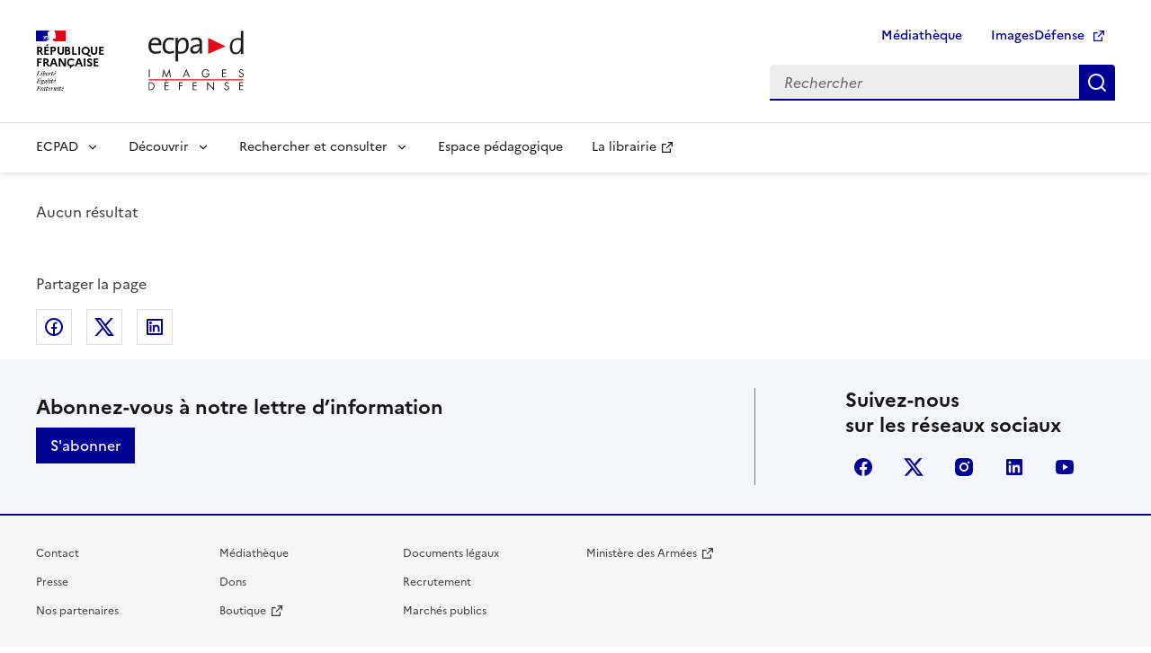

--- FILE ---
content_type: text/html; charset=UTF-8
request_url: https://www.ecpad.fr/tag/marins-pompiers/
body_size: 12984
content:
<!doctype html>
<html lang="fr-FR">
  <head>
    <meta charset="utf-8">
    <meta http-equiv="x-ua-compatible" content="ie=edge">
    <meta name="format-detection" content="telephone=no">
    <meta name="viewport" content="width=device-width, initial-scale=1">
    <link rel="dns-prefetch" href="https://analytics.ecpad.fr">
    <link rel="apple-touch-icon" sizes="180x180"
          href="https://www.ecpad.fr/wp-content/themes/ecpadv2/favicons/apple-touch-icon.png">
    <link rel="icon" type="image/png" sizes="32x32"
          href="https://www.ecpad.fr/wp-content/themes/ecpadv2/favicons/favicon-32x32.png">
    <link rel="icon" type="image/png" sizes="16x16"
          href="https://www.ecpad.fr/wp-content/themes/ecpadv2/favicons/favicon-16x16.png">
    <link rel="manifest" href="https://www.ecpad.fr/wp-content/themes/ecpadv2/favicons/site.webmanifest">
    <link rel="mask-icon" href="https://www.ecpad.fr/wp-content/themes/ecpadv2/favicons/safari-pinned-tab.svg"
          color="#e20613">
    <link rel="shortcut icon" href="https://www.ecpad.fr/wp-content/themes/ecpadv2/favicons/favicon.ico">
    <meta name="msapplication-TileColor" content="#00aba9">
    <meta name="msapplication-TileImage"
          content="https://www.ecpad.fr/wp-content/themes/ecpadv2/favicons/mstile-144x144.png">
    <meta name="msapplication-config" content="https://www.ecpad.fr/wp-content/themes/ecpadv2/favicons/browserconfig.xml">
    <meta name="theme-color" content="#ffffff">
        <title>marins&#x2d;pompiers</title>
	<style>img:is([sizes="auto" i], [sizes^="auto," i]) { contain-intrinsic-size: 3000px 1500px }</style>
	<meta name="robots" content="noindex" />
<meta property="og:type" content="website" />
<meta property="og:locale" content="fr_FR" />
<meta property="og:title" content="marins&#x2d;pompiers" />
<meta property="og:url" content="https://www.ecpad.fr/tag/marins-pompiers/" />
<meta property="og:image" content="https://www.ecpad.fr/wp-content/uploads/2019/06/logoECPAD_FB.png" />
<meta property="og:image:width" content="1200" />
<meta property="og:image:height" content="630" />
<meta name="twitter:card" content="summary_large_image" />
<meta name="twitter:site" content="@ecpa_d" />
<meta name="twitter:title" content="marins&#x2d;pompiers" />
<meta name="twitter:image" content="https://www.ecpad.fr/wp-content/uploads/2019/06/logoECPAD_FB.png" />
<meta name="google-site-verification" content="VNJjaR6miQs4xdP11i90ujEU2p-22L6KfFPu7RjFuc4" />
<script type="application/ld+json">{"@context":"https://schema.org","@graph":[{"@type":"WebSite","@id":"https://www.ecpad.fr/#/schema/WebSite","url":"https://www.ecpad.fr/","alternateName":"ECPAD","inLanguage":"fr-FR","potentialAction":{"@type":"SearchAction","target":{"@type":"EntryPoint","urlTemplate":"https://www.ecpad.fr/search/{search_term_string}/"},"query-input":"required name=search_term_string"},"publisher":{"@type":"Organization","@id":"https://www.ecpad.fr/#/schema/Organization","name":"ECPAD","url":"https://www.ecpad.fr/","sameAs":["https://www.facebook.com/ECPAD","https://twitter.com/ecpa_d","https://www.instagram.com/ecpad/","https://www.youtube.com/channel/UCQra72pGt2WlX76fUGjsIvQ","https://fr.linkedin.com/company/ecpad"],"logo":{"@type":"ImageObject","url":"https://www.ecpad.fr/wp-content/uploads/2019/06/cropped-logoECPAD_FB.png","contentUrl":"https://www.ecpad.fr/wp-content/uploads/2019/06/cropped-logoECPAD_FB.png","width":1200,"height":630,"contentSize":"91493"}}},{"@type":"CollectionPage","@id":"https://www.ecpad.fr/tag/marins-pompiers/","url":"https://www.ecpad.fr/tag/marins-pompiers/","name":"marins&#x2d;pompiers","inLanguage":"fr-FR","isPartOf":{"@id":"https://www.ecpad.fr/#/schema/WebSite"},"breadcrumb":{"@type":"BreadcrumbList","@id":"https://www.ecpad.fr/#/schema/BreadcrumbList","itemListElement":[{"@type":"ListItem","position":1,"item":"https://www.ecpad.fr/"},{"@type":"ListItem","position":2,"name":"marins&#x2d;pompiers"}]}}]}</script>
<link rel="alternate" type="application/rss+xml" title=" &raquo; Flux de l’étiquette marins-pompiers" href="https://www.ecpad.fr/tag/marins-pompiers/feed/" />
<script>
window._wpemojiSettings = {"baseUrl":"https:\/\/s.w.org\/images\/core\/emoji\/16.0.1\/72x72\/","ext":".png","svgUrl":"https:\/\/s.w.org\/images\/core\/emoji\/16.0.1\/svg\/","svgExt":".svg","source":{"concatemoji":"https:\/\/www.ecpad.fr\/wp-includes\/js\/wp-emoji-release.min.js?ver=6.8.3"}};
/*! This file is auto-generated */
!function(s,n){var o,i,e;function c(e){try{var t={supportTests:e,timestamp:(new Date).valueOf()};sessionStorage.setItem(o,JSON.stringify(t))}catch(e){}}function p(e,t,n){e.clearRect(0,0,e.canvas.width,e.canvas.height),e.fillText(t,0,0);var t=new Uint32Array(e.getImageData(0,0,e.canvas.width,e.canvas.height).data),a=(e.clearRect(0,0,e.canvas.width,e.canvas.height),e.fillText(n,0,0),new Uint32Array(e.getImageData(0,0,e.canvas.width,e.canvas.height).data));return t.every(function(e,t){return e===a[t]})}function u(e,t){e.clearRect(0,0,e.canvas.width,e.canvas.height),e.fillText(t,0,0);for(var n=e.getImageData(16,16,1,1),a=0;a<n.data.length;a++)if(0!==n.data[a])return!1;return!0}function f(e,t,n,a){switch(t){case"flag":return n(e,"\ud83c\udff3\ufe0f\u200d\u26a7\ufe0f","\ud83c\udff3\ufe0f\u200b\u26a7\ufe0f")?!1:!n(e,"\ud83c\udde8\ud83c\uddf6","\ud83c\udde8\u200b\ud83c\uddf6")&&!n(e,"\ud83c\udff4\udb40\udc67\udb40\udc62\udb40\udc65\udb40\udc6e\udb40\udc67\udb40\udc7f","\ud83c\udff4\u200b\udb40\udc67\u200b\udb40\udc62\u200b\udb40\udc65\u200b\udb40\udc6e\u200b\udb40\udc67\u200b\udb40\udc7f");case"emoji":return!a(e,"\ud83e\udedf")}return!1}function g(e,t,n,a){var r="undefined"!=typeof WorkerGlobalScope&&self instanceof WorkerGlobalScope?new OffscreenCanvas(300,150):s.createElement("canvas"),o=r.getContext("2d",{willReadFrequently:!0}),i=(o.textBaseline="top",o.font="600 32px Arial",{});return e.forEach(function(e){i[e]=t(o,e,n,a)}),i}function t(e){var t=s.createElement("script");t.src=e,t.defer=!0,s.head.appendChild(t)}"undefined"!=typeof Promise&&(o="wpEmojiSettingsSupports",i=["flag","emoji"],n.supports={everything:!0,everythingExceptFlag:!0},e=new Promise(function(e){s.addEventListener("DOMContentLoaded",e,{once:!0})}),new Promise(function(t){var n=function(){try{var e=JSON.parse(sessionStorage.getItem(o));if("object"==typeof e&&"number"==typeof e.timestamp&&(new Date).valueOf()<e.timestamp+604800&&"object"==typeof e.supportTests)return e.supportTests}catch(e){}return null}();if(!n){if("undefined"!=typeof Worker&&"undefined"!=typeof OffscreenCanvas&&"undefined"!=typeof URL&&URL.createObjectURL&&"undefined"!=typeof Blob)try{var e="postMessage("+g.toString()+"("+[JSON.stringify(i),f.toString(),p.toString(),u.toString()].join(",")+"));",a=new Blob([e],{type:"text/javascript"}),r=new Worker(URL.createObjectURL(a),{name:"wpTestEmojiSupports"});return void(r.onmessage=function(e){c(n=e.data),r.terminate(),t(n)})}catch(e){}c(n=g(i,f,p,u))}t(n)}).then(function(e){for(var t in e)n.supports[t]=e[t],n.supports.everything=n.supports.everything&&n.supports[t],"flag"!==t&&(n.supports.everythingExceptFlag=n.supports.everythingExceptFlag&&n.supports[t]);n.supports.everythingExceptFlag=n.supports.everythingExceptFlag&&!n.supports.flag,n.DOMReady=!1,n.readyCallback=function(){n.DOMReady=!0}}).then(function(){return e}).then(function(){var e;n.supports.everything||(n.readyCallback(),(e=n.source||{}).concatemoji?t(e.concatemoji):e.wpemoji&&e.twemoji&&(t(e.twemoji),t(e.wpemoji)))}))}((window,document),window._wpemojiSettings);
</script>
<style id='wp-emoji-styles-inline-css'>

	img.wp-smiley, img.emoji {
		display: inline !important;
		border: none !important;
		box-shadow: none !important;
		height: 1em !important;
		width: 1em !important;
		margin: 0 0.07em !important;
		vertical-align: -0.1em !important;
		background: none !important;
		padding: 0 !important;
	}
</style>
<link rel='stylesheet' id='wp-block-library-css' href='https://www.ecpad.fr/wp-includes/css/dist/block-library/style.min.css?ver=6.8.3' media='all' />
<style id='qsm-quiz-style-inline-css'>


</style>
<link rel='stylesheet' id='wp-components-css' href='https://www.ecpad.fr/wp-includes/css/dist/components/style.min.css?ver=6.8.3' media='all' />
<link rel='stylesheet' id='wp-preferences-css' href='https://www.ecpad.fr/wp-includes/css/dist/preferences/style.min.css?ver=6.8.3' media='all' />
<link rel='stylesheet' id='wp-block-editor-css' href='https://www.ecpad.fr/wp-includes/css/dist/block-editor/style.min.css?ver=6.8.3' media='all' />
<link rel='stylesheet' id='wp-reusable-blocks-css' href='https://www.ecpad.fr/wp-includes/css/dist/reusable-blocks/style.min.css?ver=6.8.3' media='all' />
<link rel='stylesheet' id='wp-patterns-css' href='https://www.ecpad.fr/wp-includes/css/dist/patterns/style.min.css?ver=6.8.3' media='all' />
<link rel='stylesheet' id='wp-editor-css' href='https://www.ecpad.fr/wp-includes/css/dist/editor/style.min.css?ver=6.8.3' media='all' />
<link rel='stylesheet' id='blocks_ecpad-cgb-style-css-css' href='https://www.ecpad.fr/wp-content/plugins/blocks-ecpad/dist/blocks.style.build.css?ver=6.8.3' media='all' />
<style id='global-styles-inline-css'>
:root{--wp--preset--aspect-ratio--square: 1;--wp--preset--aspect-ratio--4-3: 4/3;--wp--preset--aspect-ratio--3-4: 3/4;--wp--preset--aspect-ratio--3-2: 3/2;--wp--preset--aspect-ratio--2-3: 2/3;--wp--preset--aspect-ratio--16-9: 16/9;--wp--preset--aspect-ratio--9-16: 9/16;--wp--preset--color--black: #000000;--wp--preset--color--cyan-bluish-gray: #abb8c3;--wp--preset--color--white: #ffffff;--wp--preset--color--pale-pink: #f78da7;--wp--preset--color--vivid-red: #cf2e2e;--wp--preset--color--luminous-vivid-orange: #ff6900;--wp--preset--color--luminous-vivid-amber: #fcb900;--wp--preset--color--light-green-cyan: #7bdcb5;--wp--preset--color--vivid-green-cyan: #00d084;--wp--preset--color--pale-cyan-blue: #8ed1fc;--wp--preset--color--vivid-cyan-blue: #0693e3;--wp--preset--color--vivid-purple: #9b51e0;--wp--preset--color--base: #ffffff;--wp--preset--color--contrast: #3a3a3a;--wp--preset--color--heading: #161616;--wp--preset--color--base-bleu-france: #f5f5fe;--wp--preset--color--base-alt-grey: #f6f6f6;--wp--preset--gradient--vivid-cyan-blue-to-vivid-purple: linear-gradient(135deg,rgba(6,147,227,1) 0%,rgb(155,81,224) 100%);--wp--preset--gradient--light-green-cyan-to-vivid-green-cyan: linear-gradient(135deg,rgb(122,220,180) 0%,rgb(0,208,130) 100%);--wp--preset--gradient--luminous-vivid-amber-to-luminous-vivid-orange: linear-gradient(135deg,rgba(252,185,0,1) 0%,rgba(255,105,0,1) 100%);--wp--preset--gradient--luminous-vivid-orange-to-vivid-red: linear-gradient(135deg,rgba(255,105,0,1) 0%,rgb(207,46,46) 100%);--wp--preset--gradient--very-light-gray-to-cyan-bluish-gray: linear-gradient(135deg,rgb(238,238,238) 0%,rgb(169,184,195) 100%);--wp--preset--gradient--cool-to-warm-spectrum: linear-gradient(135deg,rgb(74,234,220) 0%,rgb(151,120,209) 20%,rgb(207,42,186) 40%,rgb(238,44,130) 60%,rgb(251,105,98) 80%,rgb(254,248,76) 100%);--wp--preset--gradient--blush-light-purple: linear-gradient(135deg,rgb(255,206,236) 0%,rgb(152,150,240) 100%);--wp--preset--gradient--blush-bordeaux: linear-gradient(135deg,rgb(254,205,165) 0%,rgb(254,45,45) 50%,rgb(107,0,62) 100%);--wp--preset--gradient--luminous-dusk: linear-gradient(135deg,rgb(255,203,112) 0%,rgb(199,81,192) 50%,rgb(65,88,208) 100%);--wp--preset--gradient--pale-ocean: linear-gradient(135deg,rgb(255,245,203) 0%,rgb(182,227,212) 50%,rgb(51,167,181) 100%);--wp--preset--gradient--electric-grass: linear-gradient(135deg,rgb(202,248,128) 0%,rgb(113,206,126) 100%);--wp--preset--gradient--midnight: linear-gradient(135deg,rgb(2,3,129) 0%,rgb(40,116,252) 100%);--wp--preset--font-size--small: 13px;--wp--preset--font-size--medium: 20px;--wp--preset--font-size--large: 36px;--wp--preset--font-size--x-large: 42px;--wp--preset--font-size--fr-xs: 12px;--wp--preset--font-size--fr-sm: 14px;--wp--preset--font-size--fr-md: 16px;--wp--preset--font-size--fr-lg: 18px;--wp--preset--font-size--fr-xl: 20px;--wp--preset--font-size--fr-h-3: 28px;--wp--preset--font-size--fr-h-4: 24px;--wp--preset--font-size--fr-h-5: 22px;--wp--preset--font-size--fr-h-6: 20px;--wp--preset--font-family--marianne: Marianne, Arial, system-ui, -apple-system, 'Segoe UI', 'Helvetica Neue', 'Noto Sans', 'Liberation Sans', sans-serif, 'Apple Color Emoji', 'Segoe UI Emoji', 'Segoe UI Symbol', 'Noto Color Emoji';--wp--preset--spacing--20: 0.44rem;--wp--preset--spacing--30: 0.67rem;--wp--preset--spacing--40: 1rem;--wp--preset--spacing--50: 1.5rem;--wp--preset--spacing--60: 2.25rem;--wp--preset--spacing--70: 3.38rem;--wp--preset--spacing--80: 5.06rem;--wp--preset--shadow--natural: 6px 6px 9px rgba(0, 0, 0, 0.2);--wp--preset--shadow--deep: 12px 12px 50px rgba(0, 0, 0, 0.4);--wp--preset--shadow--sharp: 6px 6px 0px rgba(0, 0, 0, 0.2);--wp--preset--shadow--outlined: 6px 6px 0px -3px rgba(255, 255, 255, 1), 6px 6px rgba(0, 0, 0, 1);--wp--preset--shadow--crisp: 6px 6px 0px rgba(0, 0, 0, 1);}:root { --wp--style--global--content-size: 78rem;--wp--style--global--wide-size: 78rem; }:where(body) { margin: 0; }.wp-site-blocks > .alignleft { float: left; margin-right: 2em; }.wp-site-blocks > .alignright { float: right; margin-left: 2em; }.wp-site-blocks > .aligncenter { justify-content: center; margin-left: auto; margin-right: auto; }:where(.is-layout-flex){gap: 0.5em;}:where(.is-layout-grid){gap: 0.5em;}.is-layout-flow > .alignleft{float: left;margin-inline-start: 0;margin-inline-end: 2em;}.is-layout-flow > .alignright{float: right;margin-inline-start: 2em;margin-inline-end: 0;}.is-layout-flow > .aligncenter{margin-left: auto !important;margin-right: auto !important;}.is-layout-constrained > .alignleft{float: left;margin-inline-start: 0;margin-inline-end: 2em;}.is-layout-constrained > .alignright{float: right;margin-inline-start: 2em;margin-inline-end: 0;}.is-layout-constrained > .aligncenter{margin-left: auto !important;margin-right: auto !important;}.is-layout-constrained > :where(:not(.alignleft):not(.alignright):not(.alignfull)){max-width: var(--wp--style--global--content-size);margin-left: auto !important;margin-right: auto !important;}.is-layout-constrained > .alignwide{max-width: var(--wp--style--global--wide-size);}body .is-layout-flex{display: flex;}.is-layout-flex{flex-wrap: wrap;align-items: center;}.is-layout-flex > :is(*, div){margin: 0;}body .is-layout-grid{display: grid;}.is-layout-grid > :is(*, div){margin: 0;}body{font-family: var(--wp--preset--font-family--marianne);padding-top: 0px;padding-right: 0px;padding-bottom: 0px;padding-left: 0px;}a:where(:not(.wp-element-button)){text-decoration: underline;}h1, h2, h3, h4, h5, h6{color: var(--wp--preset--color--heading);}:root :where(.wp-element-button, .wp-block-button__link){background-color: #32373c;border-width: 0;color: #fff;font-family: inherit;font-size: inherit;line-height: inherit;padding: calc(0.667em + 2px) calc(1.333em + 2px);text-decoration: none;}.has-black-color{color: var(--wp--preset--color--black) !important;}.has-cyan-bluish-gray-color{color: var(--wp--preset--color--cyan-bluish-gray) !important;}.has-white-color{color: var(--wp--preset--color--white) !important;}.has-pale-pink-color{color: var(--wp--preset--color--pale-pink) !important;}.has-vivid-red-color{color: var(--wp--preset--color--vivid-red) !important;}.has-luminous-vivid-orange-color{color: var(--wp--preset--color--luminous-vivid-orange) !important;}.has-luminous-vivid-amber-color{color: var(--wp--preset--color--luminous-vivid-amber) !important;}.has-light-green-cyan-color{color: var(--wp--preset--color--light-green-cyan) !important;}.has-vivid-green-cyan-color{color: var(--wp--preset--color--vivid-green-cyan) !important;}.has-pale-cyan-blue-color{color: var(--wp--preset--color--pale-cyan-blue) !important;}.has-vivid-cyan-blue-color{color: var(--wp--preset--color--vivid-cyan-blue) !important;}.has-vivid-purple-color{color: var(--wp--preset--color--vivid-purple) !important;}.has-base-color{color: var(--wp--preset--color--base) !important;}.has-contrast-color{color: var(--wp--preset--color--contrast) !important;}.has-heading-color{color: var(--wp--preset--color--heading) !important;}.has-base-bleu-france-color{color: var(--wp--preset--color--base-bleu-france) !important;}.has-base-alt-grey-color{color: var(--wp--preset--color--base-alt-grey) !important;}.has-black-background-color{background-color: var(--wp--preset--color--black) !important;}.has-cyan-bluish-gray-background-color{background-color: var(--wp--preset--color--cyan-bluish-gray) !important;}.has-white-background-color{background-color: var(--wp--preset--color--white) !important;}.has-pale-pink-background-color{background-color: var(--wp--preset--color--pale-pink) !important;}.has-vivid-red-background-color{background-color: var(--wp--preset--color--vivid-red) !important;}.has-luminous-vivid-orange-background-color{background-color: var(--wp--preset--color--luminous-vivid-orange) !important;}.has-luminous-vivid-amber-background-color{background-color: var(--wp--preset--color--luminous-vivid-amber) !important;}.has-light-green-cyan-background-color{background-color: var(--wp--preset--color--light-green-cyan) !important;}.has-vivid-green-cyan-background-color{background-color: var(--wp--preset--color--vivid-green-cyan) !important;}.has-pale-cyan-blue-background-color{background-color: var(--wp--preset--color--pale-cyan-blue) !important;}.has-vivid-cyan-blue-background-color{background-color: var(--wp--preset--color--vivid-cyan-blue) !important;}.has-vivid-purple-background-color{background-color: var(--wp--preset--color--vivid-purple) !important;}.has-base-background-color{background-color: var(--wp--preset--color--base) !important;}.has-contrast-background-color{background-color: var(--wp--preset--color--contrast) !important;}.has-heading-background-color{background-color: var(--wp--preset--color--heading) !important;}.has-base-bleu-france-background-color{background-color: var(--wp--preset--color--base-bleu-france) !important;}.has-base-alt-grey-background-color{background-color: var(--wp--preset--color--base-alt-grey) !important;}.has-black-border-color{border-color: var(--wp--preset--color--black) !important;}.has-cyan-bluish-gray-border-color{border-color: var(--wp--preset--color--cyan-bluish-gray) !important;}.has-white-border-color{border-color: var(--wp--preset--color--white) !important;}.has-pale-pink-border-color{border-color: var(--wp--preset--color--pale-pink) !important;}.has-vivid-red-border-color{border-color: var(--wp--preset--color--vivid-red) !important;}.has-luminous-vivid-orange-border-color{border-color: var(--wp--preset--color--luminous-vivid-orange) !important;}.has-luminous-vivid-amber-border-color{border-color: var(--wp--preset--color--luminous-vivid-amber) !important;}.has-light-green-cyan-border-color{border-color: var(--wp--preset--color--light-green-cyan) !important;}.has-vivid-green-cyan-border-color{border-color: var(--wp--preset--color--vivid-green-cyan) !important;}.has-pale-cyan-blue-border-color{border-color: var(--wp--preset--color--pale-cyan-blue) !important;}.has-vivid-cyan-blue-border-color{border-color: var(--wp--preset--color--vivid-cyan-blue) !important;}.has-vivid-purple-border-color{border-color: var(--wp--preset--color--vivid-purple) !important;}.has-base-border-color{border-color: var(--wp--preset--color--base) !important;}.has-contrast-border-color{border-color: var(--wp--preset--color--contrast) !important;}.has-heading-border-color{border-color: var(--wp--preset--color--heading) !important;}.has-base-bleu-france-border-color{border-color: var(--wp--preset--color--base-bleu-france) !important;}.has-base-alt-grey-border-color{border-color: var(--wp--preset--color--base-alt-grey) !important;}.has-vivid-cyan-blue-to-vivid-purple-gradient-background{background: var(--wp--preset--gradient--vivid-cyan-blue-to-vivid-purple) !important;}.has-light-green-cyan-to-vivid-green-cyan-gradient-background{background: var(--wp--preset--gradient--light-green-cyan-to-vivid-green-cyan) !important;}.has-luminous-vivid-amber-to-luminous-vivid-orange-gradient-background{background: var(--wp--preset--gradient--luminous-vivid-amber-to-luminous-vivid-orange) !important;}.has-luminous-vivid-orange-to-vivid-red-gradient-background{background: var(--wp--preset--gradient--luminous-vivid-orange-to-vivid-red) !important;}.has-very-light-gray-to-cyan-bluish-gray-gradient-background{background: var(--wp--preset--gradient--very-light-gray-to-cyan-bluish-gray) !important;}.has-cool-to-warm-spectrum-gradient-background{background: var(--wp--preset--gradient--cool-to-warm-spectrum) !important;}.has-blush-light-purple-gradient-background{background: var(--wp--preset--gradient--blush-light-purple) !important;}.has-blush-bordeaux-gradient-background{background: var(--wp--preset--gradient--blush-bordeaux) !important;}.has-luminous-dusk-gradient-background{background: var(--wp--preset--gradient--luminous-dusk) !important;}.has-pale-ocean-gradient-background{background: var(--wp--preset--gradient--pale-ocean) !important;}.has-electric-grass-gradient-background{background: var(--wp--preset--gradient--electric-grass) !important;}.has-midnight-gradient-background{background: var(--wp--preset--gradient--midnight) !important;}.has-small-font-size{font-size: var(--wp--preset--font-size--small) !important;}.has-medium-font-size{font-size: var(--wp--preset--font-size--medium) !important;}.has-large-font-size{font-size: var(--wp--preset--font-size--large) !important;}.has-x-large-font-size{font-size: var(--wp--preset--font-size--x-large) !important;}.has-fr-xs-font-size{font-size: var(--wp--preset--font-size--fr-xs) !important;}.has-fr-sm-font-size{font-size: var(--wp--preset--font-size--fr-sm) !important;}.has-fr-md-font-size{font-size: var(--wp--preset--font-size--fr-md) !important;}.has-fr-lg-font-size{font-size: var(--wp--preset--font-size--fr-lg) !important;}.has-fr-xl-font-size{font-size: var(--wp--preset--font-size--fr-xl) !important;}.has-fr-h-3-font-size{font-size: var(--wp--preset--font-size--fr-h-3) !important;}.has-fr-h-4-font-size{font-size: var(--wp--preset--font-size--fr-h-4) !important;}.has-fr-h-5-font-size{font-size: var(--wp--preset--font-size--fr-h-5) !important;}.has-fr-h-6-font-size{font-size: var(--wp--preset--font-size--fr-h-6) !important;}.has-marianne-font-family{font-family: var(--wp--preset--font-family--marianne) !important;}
:where(.wp-block-post-template.is-layout-flex){gap: 1.25em;}:where(.wp-block-post-template.is-layout-grid){gap: 1.25em;}
:where(.wp-block-columns.is-layout-flex){gap: 2em;}:where(.wp-block-columns.is-layout-grid){gap: 2em;}
:root :where(.wp-block-pullquote){font-size: 1.5em;line-height: 1.6;}
</style>
<link rel='stylesheet' id='wp_mailjet_form_builder_widget-widget-front-styles-css' href='https://www.ecpad.fr/wp-content/plugins/mailjet-for-wordpress/src/widgetformbuilder/css/front-widget.css?ver=6.1.5' media='all' />
<link rel='stylesheet' id='cf7cf-style-css' href='https://www.ecpad.fr/wp-content/plugins/cf7-conditional-fields/style.css?ver=2.6.4' media='all' />
<link rel='stylesheet' id='app/0-css' href='https://www.ecpad.fr/wp-content/themes/ecpadv2/public/css/app.a46767.css' media='all' />
<link rel='stylesheet' id='dsfr/0-css' href='https://www.ecpad.fr/wp-content/themes/ecpadv2/public/css/dsfr.9fff2c.css' media='all' />
<script src="https://www.ecpad.fr/wp-includes/js/jquery/jquery.min.js?ver=3.7.1" id="jquery-core-js"></script>
<script src="https://www.ecpad.fr/wp-includes/js/jquery/jquery-migrate.min.js?ver=3.4.1" id="jquery-migrate-js"></script>
<style class='wp-fonts-local'>
@font-face{font-family:Marianne;font-style:normal;font-weight:400;font-display:fallback;src:url('https://www.ecpad.fr/wp-content/themes/ecpadv2/resources/fonts/Marianne-Regular.woff2') format('woff2');}
@font-face{font-family:Marianne;font-style:italic;font-weight:400;font-display:fallback;src:url('https://www.ecpad.fr/wp-content/themes/ecpadv2/resources/fonts/Marianne-Regular_Italic.woff2') format('woff2');}
@font-face{font-family:Marianne;font-style:normal;font-weight:300;font-display:fallback;src:url('https://www.ecpad.fr/wp-content/themes/ecpadv2/resources/fonts/Marianne-Light.woff2') format('woff2');}
@font-face{font-family:Marianne;font-style:italic;font-weight:300;font-display:fallback;src:url('https://www.ecpad.fr/wp-content/themes/ecpadv2/resources/fonts/Marianne-Light_Italic.woff2') format('woff2');}
@font-face{font-family:Marianne;font-style:normal;font-weight:500;font-display:fallback;src:url('https://www.ecpad.fr/wp-content/themes/ecpadv2/resources/fonts/Marianne-Medium.woff2') format('woff2');}
@font-face{font-family:Marianne;font-style:italic;font-weight:500;font-display:fallback;src:url('https://www.ecpad.fr/wp-content/themes/ecpadv2/resources/fonts/Marianne-Medium_Italic.woff2') format('woff2');}
@font-face{font-family:Marianne;font-style:normal;font-weight:700;font-display:fallback;src:url('https://www.ecpad.fr/wp-content/themes/ecpadv2/resources/fonts/Marianne-Bold.woff2') format('woff2');}
@font-face{font-family:Marianne;font-style:italic;font-weight:700;font-display:fallback;src:url('https://www.ecpad.fr/wp-content/themes/ecpadv2/resources/fonts/Marianne-Bold_Italic.woff2') format('woff2');}
</style>
  </head>

  <body class="archive tag tag-marins-pompiers tag-1200 wp-embed-responsive wp-theme-ecpadv2">
        <div id="app">
      <div class="fr-skiplinks">
  <nav class="fr-container" role="navigation" aria-label="Accès rapide">
    <ul class="fr-skiplinks__list">
      <li>
        <a class="fr-link" href="#main">Contenu</a>
      </li>
      <li>
        <a class="fr-link" href="#navigation-581">Menu</a>
      </li>
      <li>
        <a class="fr-link" href="#search-574">Recherche</a>
      </li>
      <li>
        <a class="fr-link" href="#footer">Pied de page</a>
      </li>
    </ul>
  </nav>
</div>
      <header role="banner" class="fr-header">
  <div class="fr-header__body">
    <div class="fr-container">
      <div class="fr-header__body-row">
        <div class="fr-header__brand fr-enlarge-link">
          <div class="fr-header__brand-top">
            <div class="fr-header__logo">
              <p class="fr-logo">
                République
                <br>Française
              </p>
            </div>
            <div class="fr-header__operator">
              <a href="https://www.ecpad.fr/" title="Accueil - ECPAD - République Française">
                <img class="fr-responsive-img" style="max-width:9.0625rem;" src="https://www.ecpad.fr/wp-content/themes/ecpadv2/public/images/logo_ecpad.36b178.svg" alt="Logo de l'ECPAD" />
              </a>
            </div>
            <div class="fr-header__navbar">
              <button class="fr-btn--search fr-btn" data-fr-opened="false" aria-controls="modal-menu-mobile" id="button-576" title="Rechercher">
                Rechercher
              </button>
              <button class="fr-btn--menu fr-btn" data-fr-opened="false" aria-controls="modal-577" aria-haspopup="menu" id="button-578" title="Menu">
                Menu
              </button>
            </div>
          </div>
        </div>
        <div class="fr-header__tools">
          <div class="fr-header__tools-links">
            <ul class="fr-btns-group">
              <li>
                <a class="fr-btn" href="https://www.ecpad.fr/mediatheque/">
                  Médiathèque
                </a>
              </li>
              <li>
                <a class="fr-btn" href="https://imagesdefense.gouv.fr/" target="_blank" rel="noopener" title="Aller sur le site ImagesDéfense - nouvel onglet">
                  ImagesDéfense
                </a>
              </li>
            </ul>
          </div>
          <div class="fr-header__search fr-modal" id="modal-menu-mobile">
            <div class="fr-container fr-container-lg--fluid">
              <button class="fr-btn--close fr-btn" aria-controls="modal-menu-mobile" title="Fermer">
                Fermer
              </button>
              <form class="fr-search-bar search-form" id="search-574" role="search" method="get" action="https://www.ecpad.fr/">
                <label class="fr-label" for="s">
                  Rechercher
                </label>
                <input class="fr-input" placeholder="Rechercher" type="search" id="s" name="s">
                <button class="fr-btn" title="Rechercher">
                  Rechercher
                </button>
              </form>
            </div>
          </div>
        </div>
      </div>
    </div>
  </div>
  <div class="fr-header__menu fr-modal" id="modal-577" aria-labelledby="button-578">
    <div class="fr-container">
      <button class="fr-btn--close fr-btn" aria-controls="modal-577" title="Fermer">
        Fermer
      </button>
      <div class="fr-header__menu-links">
      </div>
      <nav class="fr-nav" id="navigation-581" role="navigation" aria-label="Menu principal">
                      <ul id="menu-mega-menu" class="fr-nav__list"><li id="menu-item-26334" class="menu-item menu-item-type-custom menu-item-object-custom menu-item-has-children menu-item-26334 fr-nav__item"><button class="fr-nav__btn" aria-expanded="false" aria-controls="sub-menu-item-26334" >ECPAD</button><div class="fr-collapse fr-mega-menu" tabindex="-1" id="sub-menu-item-26334">
<div class='fr-container fr-container--fluid fr-container-lg'><button class="fr-btn--close fr-btn" aria-controls="sub-menu-item-26334">Fermer</button>
<div class='fr-grid-row fr-grid-row-lg--gutters'><div class='fr-col-12 fr-col-lg-8 fr-col-offset-lg-4--right'>
<div class='fr-mega-menu__leader'>
<h4 class='fr-h4 fr-mb-2v'>ECPAD</h4></div>
</div>

	<div class="sub-menu fr-col-12 fr-col-lg-4" id="sub-menu-item-26336">
	<ul class='fr-mega-menu__list'>		<li id="menu-item-26338" class="menu-item menu-item-type-post_type menu-item-object-page menu-item-26338"><a  href="https://www.ecpad.fr/presentation/" class="fr-nav__link">Présentation et missions</a>
		<li id="menu-item-26341" class="menu-item menu-item-type-post_type menu-item-object-page menu-item-26341"><a  href="https://www.ecpad.fr/histoire-de-letablissement/" class="fr-nav__link">Histoire de l’établissement</a>
		<li id="menu-item-26345" class="menu-item menu-item-type-post_type menu-item-object-page menu-item-26345"><a  href="https://www.ecpad.fr/le-cinema-et-la-photo-des-armees/" class="fr-nav__link">Histoire des soldats de l’image</a>
		<li id="menu-item-26347" class="menu-item menu-item-type-post_type_archive menu-item-object-ecpad_realisation menu-item-26347"><a  href="https://www.ecpad.fr/nos-realisations/" class="fr-nav__link">Catalogue des réalisations</a>
		<li id="menu-item-26348" class="menu-item menu-item-type-post_type_archive menu-item-object-ecpad_actus menu-item-26348"><a  href="https://www.ecpad.fr/actualites/" class="fr-nav__link">Actualités</a>
		<li id="menu-item-26351" class="menu-item menu-item-type-post_type menu-item-object-page menu-item-26351"><a  href="https://www.ecpad.fr/recrutement/" class="fr-nav__link">Nous rejoindre</a>
	</div>
</div>
</div>
</div>
</li>
<li id="menu-item-26354" class="menu-item menu-item-type-custom menu-item-object-custom menu-item-has-children menu-item-26354 fr-nav__item"><button class="fr-nav__btn" aria-expanded="false" aria-controls="sub-menu-item-26354" >Découvrir</button><div class="fr-collapse fr-mega-menu" tabindex="-1" id="sub-menu-item-26354">
<div class='fr-container fr-container--fluid fr-container-lg'><button class="fr-btn--close fr-btn" aria-controls="sub-menu-item-26354">Fermer</button>
<div class='fr-grid-row fr-grid-row-lg--gutters'><div class='fr-col-12 fr-col-lg-8 fr-col-offset-lg-4--right'>
<div class='fr-mega-menu__leader'>
<h4 class='fr-h4 fr-mb-2v'>Découvrir</h4></div>
</div>

	<div class="sub-menu fr-col-12 fr-col-lg-4" id="sub-menu-item-26355">
	<ul class='fr-mega-menu__list'>		<li id="menu-item-27360" class="menu-item menu-item-type-post_type_archive menu-item-object-ecpad_agenda menu-item-27360"><a  href="https://www.ecpad.fr/programmation-culturelle/" class="fr-nav__link">Programmation culturelle</a>
		<li id="menu-item-27189" class="menu-item menu-item-type-post_type menu-item-object-page menu-item-27189"><a  href="https://www.ecpad.fr/publications/" class="fr-nav__link">Publications</a>
		<li id="menu-item-27188" class="menu-item menu-item-type-post_type menu-item-object-page menu-item-27188"><a  href="https://www.ecpad.fr/expositions/" class="fr-nav__link">Expositions</a>
		<li id="menu-item-27187" class="menu-item menu-item-type-post_type menu-item-object-page menu-item-27187"><a  href="https://www.ecpad.fr/coproductions/" class="fr-nav__link">Coproductions</a>
		<li id="menu-item-27186" class="menu-item menu-item-type-post_type menu-item-object-page menu-item-27186"><a  href="https://www.ecpad.fr/captations/" class="fr-nav__link">Captations</a>
	</div>

	<div class="sub-menu fr-col-12 fr-col-lg-4" id="sub-menu-item-26364">
	<ul class='fr-mega-menu__list'>		<li id="menu-item-27185" class="menu-item menu-item-type-post_type menu-item-object-page menu-item-27185"><a  href="https://www.ecpad.fr/productions-film/" class="fr-nav__link">Productions film</a>
		<li id="menu-item-27184" class="menu-item menu-item-type-post_type menu-item-object-page menu-item-27184"><a  href="https://www.ecpad.fr/reportages-photo/" class="fr-nav__link">Reportages photo</a>
		<li id="menu-item-27183" class="menu-item menu-item-type-post_type menu-item-object-page menu-item-27183"><a  href="https://www.ecpad.fr/nouvelles-ecritures/" class="fr-nav__link">Nouvelles écritures</a>
		<li id="menu-item-27067" class="menu-item menu-item-type-post_type menu-item-object-page menu-item-27067"><a  href="https://www.ecpad.fr/la-residence-au-fort/" class="fr-nav__link">Résidences au fort</a>
		<li id="menu-item-27182" class="menu-item menu-item-type-post_type menu-item-object-page menu-item-27182"><a  href="https://www.ecpad.fr/dossiers-thematiques/" class="fr-nav__link">Dossiers thématiques</a>
	</div>
</div>
</div>
</div>
</li>
<li id="menu-item-26371" class="menu-item menu-item-type-custom menu-item-object-custom menu-item-has-children menu-item-26371 fr-nav__item"><button class="fr-nav__btn" aria-expanded="false" aria-controls="sub-menu-item-26371" >Rechercher et consulter</button><div class="fr-collapse fr-mega-menu" tabindex="-1" id="sub-menu-item-26371">
<div class='fr-container fr-container--fluid fr-container-lg'><button class="fr-btn--close fr-btn" aria-controls="sub-menu-item-26371">Fermer</button>
<div class='fr-grid-row fr-grid-row-lg--gutters'><div class='fr-col-12 fr-col-lg-8 fr-col-offset-lg-4--right'>
<div class='fr-mega-menu__leader'>
<h4 class='fr-h4 fr-mb-2v'>Rechercher et consulter</h4></div>
</div>

	<div class="sub-menu fr-col-12 fr-col-lg-4" id="sub-menu-item-26372"><h5  id="menu-item-26994" class="menu-item menu-item-type-post_type menu-item-object-page menu-item-has-children menu-item-26994 fr-mega-menu__category">
		<a  href="https://www.ecpad.fr/aide-a-la-recherche/" class="fr-nav__link"> Aide à la recherche</a>
</h5>
		
		<ul class="fr-mega-menu__list" id="sub-menu-item-26994">			<li id="menu-item-26375" class="menu-item menu-item-type-taxonomy menu-item-object-category menu-item-26375"><a href="https://www.ecpad.fr/category/aide-a-la-recherche/premiere-guerre-mondiale/" class="fr-nav__link">Première Guerre mondiale</a></li>
			<li id="menu-item-26376" class="menu-item menu-item-type-taxonomy menu-item-object-category menu-item-26376"><a href="https://www.ecpad.fr/category/aide-a-la-recherche/entre-deux-guerres/" class="fr-nav__link">Entre-deux-guerres</a></li>
			<li id="menu-item-26377" class="menu-item menu-item-type-taxonomy menu-item-object-category menu-item-26377"><a href="https://www.ecpad.fr/category/aide-a-la-recherche/seconde-guerre-mondiale/" class="fr-nav__link">Seconde Guerre mondiale</a></li>
			<li id="menu-item-26379" class="menu-item menu-item-type-taxonomy menu-item-object-category menu-item-26379"><a href="https://www.ecpad.fr/category/aide-a-la-recherche/1946-1961/" class="fr-nav__link">1946 &#8211; 1961</a></li>
			<li id="menu-item-26380" class="menu-item menu-item-type-taxonomy menu-item-object-category menu-item-26380"><a href="https://www.ecpad.fr/category/aide-a-la-recherche/1961-2000/" class="fr-nav__link">1961 &#8211; 2000</a></li>
			<li id="menu-item-26381" class="menu-item menu-item-type-taxonomy menu-item-object-category menu-item-26381"><a href="https://www.ecpad.fr/category/aide-a-la-recherche/depuis-2001/" class="fr-nav__link">Depuis 2001</a></li>
			<li id="menu-item-26382" class="menu-item menu-item-type-taxonomy menu-item-object-category menu-item-26382"><a href="https://www.ecpad.fr/category/aide-a-la-recherche/fonds-prives/" class="fr-nav__link">Fonds privés</a></li>
		</ul>
	</div>

	<div class="sub-menu fr-col-12 fr-col-lg-4" id="sub-menu-item-26384">
	<ul class='fr-mega-menu__list'><h5  id="menu-item-26385" class="menu-item menu-item-type-custom menu-item-object-custom menu-item-26385 fr-mega-menu__category">
		<a  title=" ImagesDéfense - nouvel onglet" target="_blank" rel="noopener" href="https://imagesdefense.gouv.fr/" class="fr-nav__link"> ImagesDéfense</a>
</h5>
		<h5  id="menu-item-26402" class="menu-item menu-item-type-post_type menu-item-object-page menu-item-26402 fr-mega-menu__category">
		<a  href="https://www.ecpad.fr/mediatheque/" class="fr-nav__link"> Médiathèque</a>
</h5>
			</div>
</div>
</div>
</div>
</li>
<li id="menu-item-26403" class="menu-item menu-item-type-post_type menu-item-object-page menu-item-26403 fr-nav__item"><a href="https://www.ecpad.fr/activites-pedagogiques-et-scientifiques/" class="fr-nav__link">Espace pédagogique</a></li>
<li id="menu-item-26404" class="menu-item menu-item-type-custom menu-item-object-custom menu-item-26404 fr-nav__item"><a title="La librairie - nouvel onglet" target="_blank" rel="noopener" href="https://boutique.ecpad.fr/" class="fr-nav__link">La librairie</a></li>
</ul>
                </nav>
    </div>
  </div>
</header>
      <main class="main" id="main">
                <dialog aria-labelledby="fr-modal-title-modal-newsletter" role="dialog" id="fr-modal-newsletter" class="fr-modal">
  <div class="fr-container fr-container--fluid fr-container-md">
    <div class="fr-grid-row fr-grid-row--center">
      <div class="fr-col-12 fr-col-md-8">
        <div class="fr-modal__body">
          <div class="fr-modal__header">
            <button class="fr-btn--close fr-btn" title="Fermer la fenêtre modale" aria-controls="fr-modal-newsletter">
              Fermer
            </button>
          </div>
          <div class="fr-modal__content">
            <h1 id="fr-modal-title-modal-newsletter" class="fr-modal__title">
              <span class="fr-icon-arrow-right-line fr-icon--lg"></span>Abonnez-vous à nos newsletters
            </h1>
            
<div class="wpcf7 no-js" id="wpcf7-f16166-o1" lang="fr-FR" dir="ltr" data-wpcf7-id="16166">
<div class="screen-reader-response"><p role="status" aria-live="polite" aria-atomic="true"></p> <ul></ul></div>
<form action="/tag/marins-pompiers/#wpcf7-f16166-o1" method="post" class="wpcf7-form init" aria-label="Formulaire de contact" novalidate="novalidate" data-status="init">
<fieldset class="hidden-fields-container"><input type="hidden" name="_wpcf7" value="16166" /><input type="hidden" name="_wpcf7_version" value="6.1.2" /><input type="hidden" name="_wpcf7_locale" value="fr_FR" /><input type="hidden" name="_wpcf7_unit_tag" value="wpcf7-f16166-o1" /><input type="hidden" name="_wpcf7_container_post" value="0" /><input type="hidden" name="_wpcf7_posted_data_hash" value="" /><input type="hidden" name="_wpcf7cf_hidden_group_fields" value="[]" /><input type="hidden" name="_wpcf7cf_hidden_groups" value="[]" /><input type="hidden" name="_wpcf7cf_visible_groups" value="[]" /><input type="hidden" name="_wpcf7cf_repeaters" value="[]" /><input type="hidden" name="_wpcf7cf_steps" value="{}" /><input type="hidden" name="_wpcf7cf_options" value="{&quot;form_id&quot;:16166,&quot;conditions&quot;:[],&quot;settings&quot;:{&quot;animation&quot;:&quot;yes&quot;,&quot;animation_intime&quot;:200,&quot;animation_outtime&quot;:200,&quot;conditions_ui&quot;:&quot;normal&quot;,&quot;notice_dismissed&quot;:false,&quot;notice_dismissed_rollback-cf7-5.9.2&quot;:true}}" />
</fieldset>
<label> Courriel <span class="wpcf7-form-control-wrap" data-name="your-email"><input size="40" maxlength="400" class="wpcf7-form-control wpcf7-email wpcf7-validates-as-required wpcf7-text wpcf7-validates-as-email fr-input" autocomplete="email" aria-required="true" aria-invalid="false" value="" type="email" name="your-email" /></span></label>

<span class="wpcf7-form-control-wrap" data-name="mailjet-opt-in"><span class="wpcf7-form-control wpcf7-checkbox"><span class="wpcf7-list-item first last"><input type="checkbox" name="mailjet-opt-in[]" value="Je confirme mon inscription à la newsletter de l&#039;ECPAD" /><span class="wpcf7-list-item-label">Je confirme mon inscription à la newsletter de l&#039;ECPAD</span></span></span></span>

<p>Votre adresse de messagerie est uniquement utilisée pour vous envoyer la newsletter que vous avez choisie ou vous inviter à des événements. Vous pouvez à tout moment utiliser le lien de désabonnement intégré dans la newsletter ou l’invitation.</p>

<p>En savoir plus sur <a href="https://www.ecpad.fr/politique-relative-a-la-protection-des-donnees-personnelles/" target="_blank" title="Consulter la politique de confidentialité du site ECPAD (ouvre un nouvel onglet)">la gestion de vos données et vos droits du site de l’ECPAD</a>.</p>

<p class="fr-label">Code de sécurité</p>
<input type="hidden" name="_wpcf7_captcha_challenge_captcha-1" value="2050816273" /><img class="wpcf7-form-control wpcf7-captchac wpcf7-captcha-captcha-1" width="72" height="24" alt="captcha" src="https://www.ecpad.fr/wp-content/uploads/wpcf7_captcha/2050816273.png" />

<label class="fr-label">Recopiez le code de sécurité. Celui-ci comporte des chiffres et des lettres. <span class="wpcf7-form-control-wrap" data-name="captcha-1"><input size="40" class="wpcf7-form-control wpcf7-captchar fr-input" autocomplete="off" aria-invalid="false" value="" type="text" name="captcha-1" /></span></label>

<input class="wpcf7-form-control wpcf7-submit has-spinner fr-btn" type="submit" value="Je m&#039;abonne" /><div class="wpcf7-response-output" aria-hidden="true"></div>
</form>
</div>

            <a class="fr-link fr-icon-arrow-right-line fr-link--icon-right" href="https://www.ecpad.fr/les-newsletters/">
              Consulter les précédentes lettres
            </a>
          </div>
        </div>
      </div>
    </div>
  </div>
</dialog>
              <section class="fr-container fr-mt-4w">
  <div class="fr-grid-row fr-grid-row--gutters">
    <p class="fr-col-12">Aucun résultat</p>
  </div>
</section>
    <div class="fr-container fr-mt-4w fr-clear">
  <div class="fr-share" id="share-page">
    <p class="fr-share__title">Partager la page</p>
    <ul class="fr-btns-group">
      <li>
        <a class="fr-btn--facebook fr-btn" target="_blank" rel="noopener" title="Partager cette page sur Facebook - nouvelle fenêtre" id="share-fb" onclick="window.open(this.href,'Partager sur Facebook','toolbar=no,location=yes,status=no,menubar=no,scrollbars=yes,resizable=yes,width=600,height=450'); event.preventDefault();" href="https://www.facebook.com/sharer.php?u=">
          Partager sur Facebook
        </a>
      </li>
      <li>
        <a class="fr-btn--twitter-x fr-btn" target="_blank" rel="noopener" title="Partager cette page sur X - nouvelle fenêtre" id="share-twitter" onclick="window.open(this.href,'Partager sur X (anciennement Twitter)','toolbar=no,location=yes,status=no,menubar=no,scrollbars=yes,resizable=yes,width=600,height=420'); event.preventDefault();" href="https://twitter.com/intent/tweet?url=">
          Partager sur X (anciennement Twitter)
        </a>
      </li>
      <li>
        <a class="fr-btn--linkedin fr-btn" target="_blank" rel="noopener" title="Partager cette page sur Linkedin - nouvelle fenêtre" id="share-linkedin" onclick="window.open(this.href,'Partager sur LinkedIn','toolbar=no,location=yes,status=no,menubar=no,scrollbars=yes,resizable=yes,width=550,height=550'); event.preventDefault();" href="https://www.linkedin.com/shareArticle?url=">
          Partager sur LinkedIn
        </a>
      </li>
    </ul>
  </div>
</div>
      </main>
      <div class="fr-follow">
  <div class="fr-container">
    <div class="fr-grid-row">
      <div class="fr-col-12 fr-col-md-8">
        <div class="fr-follow__newsletter">
          <div>
            <p class="fr-h5">Abonnez-vous à notre lettre d’information</p>
          </div>
          <div class="fr-btns-group fr-btns-group--inline-md">
            <button class="fr-btn" title="S‘abonner à notre lettre d’information" data-fr-opened="false" aria-controls="fr-modal-newsletter">
              S'abonner
            </button>
          </div>
        </div>
      </div>
      <div class="fr-col-12 fr-col-md-4">
        <div class="fr-follow__social">
          <p class="fr-h5">Suivez-nous
            <br> sur les réseaux sociaux
          </p>
          <ul class="fr-btns-group">
            <li>
              <a class="fr-btn--facebook fr-btn" title="Page Facebook - nouvelle fenêtre" rel="noopener external" href="https://fr-fr.facebook.com/ECPAD" target="_blank">
                facebook
              </a>
            </li>
            <li>
              <a class="fr-btn--twitter-x fr-btn" title="Page X - nouvelle fenêtre" rel="noopener external" href="https://twitter.com/ecpa_d" target="_blank">
                X (anciennement Twitter)
              </a>
            </li>
            <li>
              <a class="fr-btn--instagram fr-btn" title="Page Instagram - nouvelle fenêtre" rel="noopener external" href="https://www.instagram.com/ecpad/" target="_blank">
                instagram
              </a>
            </li>
            <li>
              <a class="fr-btn--linkedin fr-btn" title="Page linkedin - nouvelle fenêtre" rel="noopener external" href="https://www.linkedin.com/company/ecpad" target="_blank">
                linkedin
              </a>
            </li>
            <li>
              <a class="fr-btn--youtube fr-btn" title="Page Youtube - nouvelle fenêtre" rel="noopener external" href="https://www.youtube.com/channel/UCQra72pGt2WlX76fUGjsIvQ" target="_blank">
                youtube
              </a>
            </li>
          </ul>
        </div>
      </div>
    </div>
  </div>
</div>
      <footer class="fr-footer" role="contentinfo" id="footer">
  <div class="fr-footer__top">
    <div class="fr-container">
      <div class="fr-grid-row fr-grid-row--start fr-grid-row--gutters">
                  <div class="fr-col-12 fr-col-sm-3 fr-col-md-2">
            <ul id="menu-footer-colonne-1" class="fr-footer__top-list"><li id="menu-item-38" class="menu-item menu-item-type-post_type menu-item-object-page menu-item-38"><a href="https://www.ecpad.fr/contact/" class="fr-footer__top-link">Contact</a></li>
<li id="menu-item-292" class="menu-item menu-item-type-post_type menu-item-object-page menu-item-292"><a href="https://www.ecpad.fr/presse/" class="fr-footer__top-link">Presse</a></li>
<li id="menu-item-20498" class="menu-item menu-item-type-post_type menu-item-object-page menu-item-20498"><a href="https://www.ecpad.fr/nos-partenaires/" class="fr-footer__top-link">Nos partenaires</a></li>
</ul>
          </div>
                          <div class="fr-col-12 fr-col-sm-3 fr-col-md-2">
            <ul id="menu-footer-colonne-2" class="fr-footer__top-list"><li id="menu-item-290" class="menu-item menu-item-type-post_type menu-item-object-page menu-item-290"><a href="https://www.ecpad.fr/mediatheque/" class="fr-footer__top-link">Médiathèque</a></li>
<li id="menu-item-18176" class="menu-item menu-item-type-post_type menu-item-object-post menu-item-18176"><a href="https://www.ecpad.fr/collections/dons-et-acquisitions/" class="fr-footer__top-link">Dons</a></li>
<li id="menu-item-49" class="menu-item menu-item-type-custom menu-item-object-custom menu-item-49"><a target="_blank" rel="noopener" href="https://imagesdefense.gouv.fr/fr/boutique.html" class="fr-footer__top-link">Boutique</a></li>
</ul>
          </div>
                          <div class="fr-col-12 fr-col-sm-3 fr-col-md-2">
            <ul id="menu-footer-colonne-3" class="fr-footer__top-list"><li id="menu-item-20538" class="menu-item menu-item-type-post_type menu-item-object-page menu-item-20538"><a href="https://www.ecpad.fr/documents-legaux/" class="fr-footer__top-link">Documents légaux</a></li>
<li id="menu-item-18177" class="menu-item menu-item-type-post_type menu-item-object-page menu-item-18177"><a href="https://www.ecpad.fr/recrutement/" class="fr-footer__top-link">Recrutement</a></li>
<li id="menu-item-18179" class="menu-item menu-item-type-custom menu-item-object-custom menu-item-18179"><a href="https://www.ecpad.fr/non-classifiee/marches-publics/" class="fr-footer__top-link">Marchés publics</a></li>
</ul>
          </div>
                          <div class="fr-col-12 fr-col-sm-3 fr-col-md-2">
            <ul id="menu-footer-colonne-4" class="fr-footer__top-list"><li id="menu-item-20539" class="menu-item menu-item-type-custom menu-item-object-custom menu-item-20539"><a target="_blank" rel="noopener" href="https://www.defense.gouv.fr/" class="fr-footer__top-link">Ministère des Armées</a></li>
</ul>
          </div>
              </div>
    </div>
  </div>
  <div class="fr-container">
    <div class="fr-footer__body">
      <div class="fr-footer__brand fr-enlarge-link">
        <p class="fr-logo">
          République
          <br>Française
        </p>
        <a class="fr-footer__brand-link" href="https://www.ecpad.fr/" title="Retour à l’accueil">
          <img class="fr-footer__logo fr-responsive-img" style="max-width:9.0625rem;" src="https://www.ecpad.fr/wp-content/themes/ecpadv2/public/images/logo_ecpad.36b178.svg" alt="Logo de l'ECPAD"/>
        </a>
      </div>
      <div class="fr-footer__content">
        <ul class="fr-footer__content-list">
          <li class="fr-footer__content-item">
            <a class="fr-footer__content-link" target="_blank" rel="noopener external" title="info.gouv.fr - nouvelle fenêtre" href="https://info.gouv.fr">info.gouv.fr</a>
          </li>
          <li class="fr-footer__content-item">
            <a class="fr-footer__content-link" target="_blank" rel="noopener external" title="service-public.fr - nouvelle fenêtre" href="https://service-public.fr">service-public.fr</a>
          </li>
          <li class="fr-footer__content-item">
            <a class="fr-footer__content-link" target="_blank" rel="noopener external" title="legifrance.gouv.fr - nouvelle fenêtre" href="https://legifrance.gouv.fr">legifrance.gouv.fr</a>
          </li>
          <li class="fr-footer__content-item">
            <a class="fr-footer__content-link" target="_blank" rel="noopener external" title="data.gouv.fr - nouvelle fenêtre" href="https://data.gouv.fr">data.gouv.fr</a>
          </li>
        </ul>
      </div>
    </div>
    <div class="fr-footer__bottom">
      <ul class="fr-footer__bottom-list">
        <li class="fr-footer__bottom-item">
          <a class="fr-footer__bottom-link" href="https://www.ecpad.fr/plan-du-site/">Plan du site</a>
        </li>
        <li class="fr-footer__bottom-item">
          <a class="fr-footer__bottom-link" href="#">Accessibilité : non conforme</a>
        </li>
        <li class="fr-footer__bottom-item">
          <a class="fr-footer__bottom-link" href="https://www.ecpad.fr/mentions-legales/">Mentions légales</a>
        </li>
        <li class="fr-footer__bottom-item">
          <a class="fr-footer__bottom-link" href="https://www.ecpad.fr/politique-relative-a-la-protection-des-donnees-personnelles/">Données personnelles et cookies</a>
        </li>
      </ul>
      <div class="fr-footer__bottom-copy">
        <p>Sauf mention explicite de propriété intellectuelle détenue par des tiers, les contenus de ce site sont proposés sous <a href="https://github.com/etalab/licence-ouverte/blob/master/LO.md" rel="noopener external" title="Voir la licence Etalab 2.0 - nouvelle fenêtre" target="_blank">licence etalab-2.0</a></p>
      </div>
    </div>
  </div>
</footer>
    </div>

        <script>window.dsfr = { production: true };</script>
    <script type="speculationrules">
{"prefetch":[{"source":"document","where":{"and":[{"href_matches":"\/*"},{"not":{"href_matches":["\/wp-*.php","\/wp-admin\/*","\/wp-content\/uploads\/*","\/wp-content\/*","\/wp-content\/plugins\/*","\/wp-content\/themes\/ecpadv2\/*","\/*\\?(.+)"]}},{"not":{"selector_matches":"a[rel~=\"nofollow\"]"}},{"not":{"selector_matches":".no-prefetch, .no-prefetch a"}}]},"eagerness":"conservative"}]}
</script>
<script type="module" src="https://cdn.jsdelivr.net/npm/@gouvfr/dsfr@1.13.1/dist/dsfr.module.min.js?ver=6.8.3" id="dsfr-js-module"></script>
<!-- Matomo -->
<script>
  var _paq = window._paq = window._paq || [];
  /* tracker methods like "setCustomDimension" should be called before "trackPageView" */
  _paq.push(["disableCookies"]);
  _paq.push(['trackPageView']);
  _paq.push(['enableLinkTracking']);
  (function() {
    var u="https://analytics.ecpad.fr/";
    _paq.push(['setTrackerUrl', u+'matomo.php']);
    _paq.push(['setSiteId', '1']);
    var d=document, g=d.createElement('script'), s=d.getElementsByTagName('script')[0];
    g.async=true; g.src=u+'matomo.js'; s.parentNode.insertBefore(g,s);
  })();
</script>
<!-- End Matomo Code -->
<script id="wp_mailjet_form_builder_widget-front-script-js-extra">
var mjWidget = {"ajax_url":"https:\/\/www.ecpad.fr\/wp-admin\/admin-ajax.php"};
</script>
<script src="https://www.ecpad.fr/wp-content/plugins/mailjet-for-wordpress/src/widgetformbuilder/js/front-widget.js?ver=6.8.3" id="wp_mailjet_form_builder_widget-front-script-js"></script>
<script src="https://www.ecpad.fr/wp-includes/js/dist/hooks.min.js?ver=4d63a3d491d11ffd8ac6" id="wp-hooks-js"></script>
<script src="https://www.ecpad.fr/wp-includes/js/dist/i18n.min.js?ver=5e580eb46a90c2b997e6" id="wp-i18n-js"></script>
<script id="wp-i18n-js-after">
wp.i18n.setLocaleData( { 'text direction\u0004ltr': [ 'ltr' ] } );
</script>
<script src="https://www.ecpad.fr/wp-content/plugins/contact-form-7/includes/swv/js/index.js?ver=6.1.2" id="swv-js"></script>
<script id="contact-form-7-js-translations">
( function( domain, translations ) {
	var localeData = translations.locale_data[ domain ] || translations.locale_data.messages;
	localeData[""].domain = domain;
	wp.i18n.setLocaleData( localeData, domain );
} )( "contact-form-7", {"translation-revision-date":"2025-02-06 12:02:14+0000","generator":"GlotPress\/4.0.1","domain":"messages","locale_data":{"messages":{"":{"domain":"messages","plural-forms":"nplurals=2; plural=n > 1;","lang":"fr"},"This contact form is placed in the wrong place.":["Ce formulaire de contact est plac\u00e9 dans un mauvais endroit."],"Error:":["Erreur\u00a0:"]}},"comment":{"reference":"includes\/js\/index.js"}} );
</script>
<script id="contact-form-7-js-before">
var wpcf7 = {
    "api": {
        "root": "https:\/\/www.ecpad.fr\/wp-json\/",
        "namespace": "contact-form-7\/v1"
    },
    "cached": 1
};
</script>
<script src="https://www.ecpad.fr/wp-content/plugins/contact-form-7/includes/js/index.js?ver=6.1.2" id="contact-form-7-js" data-wp-strategy="async"></script>
<script id="wpcf7cf-scripts-js-extra">
var wpcf7cf_global_settings = {"ajaxurl":"https:\/\/www.ecpad.fr\/wp-admin\/admin-ajax.php"};
</script>
<script src="https://www.ecpad.fr/wp-content/plugins/cf7-conditional-fields/js/scripts.js?ver=2.6.4" id="wpcf7cf-scripts-js"></script>
<script id="app/0-js-extra">
var ajaxUrl = {"admin_url":"https:\/\/www.ecpad.fr\/wp-admin\/admin-ajax.php"};
</script>
<script id="app/0-js-before">
(()=>{"use strict";var e,r={},o={};function t(e){var n=o[e];if(void 0!==n)return n.exports;var a=o[e]={exports:{}};return r[e](a,a.exports,t),a.exports}t.m=r,e=[],t.O=(r,o,n,a)=>{if(!o){var l=1/0;for(s=0;s<e.length;s++){for(var[o,n,a]=e[s],u=!0,i=0;i<o.length;i++)(!1&a||l>=a)&&Object.keys(t.O).every((e=>t.O[e](o[i])))?o.splice(i--,1):(u=!1,a<l&&(l=a));if(u){e.splice(s--,1);var f=n();void 0!==f&&(r=f)}}return r}a=a||0;for(var s=e.length;s>0&&e[s-1][2]>a;s--)e[s]=e[s-1];e[s]=[o,n,a]},t.n=e=>{var r=e&&e.__esModule?()=>e.default:()=>e;return t.d(r,{a:r}),r},t.d=(e,r)=>{for(var o in r)t.o(r,o)&&!t.o(e,o)&&Object.defineProperty(e,o,{enumerable:!0,get:r[o]})},t.o=(e,r)=>Object.prototype.hasOwnProperty.call(e,r),t.r=e=>{"undefined"!=typeof Symbol&&Symbol.toStringTag&&Object.defineProperty(e,Symbol.toStringTag,{value:"Module"}),Object.defineProperty(e,"__esModule",{value:!0})},(()=>{var e={666:0};t.O.j=r=>0===e[r];var r=(r,o)=>{var n,a,[l,u,i]=o,f=0;if(l.some((r=>0!==e[r]))){for(n in u)t.o(u,n)&&(t.m[n]=u[n]);if(i)var s=i(t)}for(r&&r(o);f<l.length;f++)a=l[f],t.o(e,a)&&e[a]&&e[a][0](),e[a]=0;return t.O(s)},o=self.webpackChunk_roots_bud_sage=self.webpackChunk_roots_bud_sage||[];o.forEach(r.bind(null,0)),o.push=r.bind(null,o.push.bind(o))})()})();
</script>
<script src="https://www.ecpad.fr/wp-content/themes/ecpadv2/public/js/app.7c3329.js" id="app/0-js"></script>
  </body>
</html>


--- FILE ---
content_type: text/css; charset=utf-8
request_url: https://www.ecpad.fr/wp-content/themes/ecpadv2/public/css/app.a46767.css
body_size: 10516
content:
html{line-height:1.15;-webkit-text-size-adjust:100%}h1{font-size:2em;margin:.67em 0}hr{box-sizing:initial;overflow:visible}pre{font-family:monospace,monospace;font-size:1em}a{background-color:transparent}abbr[title]{border-bottom:0;text-decoration:underline;-webkit-text-decoration:underline dotted;text-decoration:underline dotted}b,strong{font-weight:bolder}code,kbd,samp{font-family:monospace,monospace;font-size:1em}sub,sup{font-size:75%;line-height:0;position:relative;vertical-align:initial}sub{bottom:-.25em}sup{top:-.5em}img{border-style:none}button,input,optgroup,select,textarea{font-size:100%;line-height:1.15;margin:0}button,input{overflow:visible}button,select{text-transform:none}[type=button],[type=reset],[type=submit],button{-webkit-appearance:button}[type=button]::-moz-focus-inner,[type=reset]::-moz-focus-inner,[type=submit]::-moz-focus-inner,button::-moz-focus-inner{border-style:none;padding:0}[type=button]:-moz-focusring,[type=reset]:-moz-focusring,[type=submit]:-moz-focusring,button:-moz-focusring{outline:1px dotted ButtonText}fieldset{padding:.35em .75em .625em}legend{box-sizing:border-box;color:inherit;display:table;max-width:100%;padding:0;white-space:normal}progress{vertical-align:initial}textarea{overflow:auto}[type=checkbox],[type=radio]{box-sizing:border-box;padding:0}[type=number]::-webkit-inner-spin-button,[type=number]::-webkit-outer-spin-button{height:auto}[type=search]{-webkit-appearance:textfield;outline-offset:-2px}[type=search]::-webkit-search-decoration{-webkit-appearance:none}::-webkit-file-upload-button{-webkit-appearance:button;font:inherit}details{display:block}summary{display:list-item}[hidden],template{display:none}[data-whatinput=mouse] *,[data-whatinput=mouse] :focus,[data-whatinput=touch] *,[data-whatinput=touch] :focus,[data-whatintent=mouse] *,[data-whatintent=mouse] :focus,[data-whatintent=touch] *,[data-whatintent=touch] :focus{outline:none}[draggable=false]{-webkit-touch-callout:none;-webkit-user-select:none}.foundation-mq{font-family:"small=0em&medium=48em&large=66.0625em"}html{box-sizing:border-box;font-size:100%}*,:after,:before{box-sizing:inherit}body{background:#fff;color:#0a0a0a;font-family:Marianne,Arial,sans-serif;font-weight:400;line-height:1.5;margin:0;padding:0;-webkit-font-smoothing:antialiased;-moz-osx-font-smoothing:grayscale}img{display:inline-block;height:auto;max-width:100%;vertical-align:middle;-ms-interpolation-mode:bicubic}textarea{border-radius:0;height:auto;min-height:50px}select{border-radius:0;box-sizing:border-box;width:100%}.map_canvas embed,.map_canvas img,.map_canvas object,.mqa-display embed,.mqa-display img,.mqa-display object{max-width:none!important}button{-webkit-appearance:none;-moz-appearance:none;appearance:none;background:transparent;border:0;border-radius:0;cursor:auto;line-height:1;padding:0}[data-whatinput=mouse] button{outline:0}pre{overflow:auto;-webkit-overflow-scrolling:touch}button,input,optgroup,select,textarea{font-family:inherit}.is-visible{display:block!important}.is-hidden{display:none!important}.grid-container{margin-left:auto;margin-right:auto;max-width:80rem;padding-left:.625rem;padding-right:.625rem}@media print,screen and (min-width:48em){.grid-container{padding-left:.9375rem;padding-right:.9375rem}}.grid-container.fluid{margin-left:auto;margin-right:auto;max-width:100%;padding-left:.625rem;padding-right:.625rem}@media print,screen and (min-width:48em){.grid-container.fluid{padding-left:.9375rem;padding-right:.9375rem}}.grid-container.full{margin-left:auto;margin-right:auto;max-width:100%;padding-left:0;padding-right:0}.grid-x{display:flex;flex-flow:row wrap}.cell{flex:0 0 auto;min-height:0;min-width:0;width:100%}.cell.auto{flex:1 1 0}.cell.shrink{flex:0 0 auto}.grid-x>.auto,.grid-x>.shrink{width:auto}.grid-x>.small-1,.grid-x>.small-10,.grid-x>.small-11,.grid-x>.small-12,.grid-x>.small-2,.grid-x>.small-3,.grid-x>.small-4,.grid-x>.small-5,.grid-x>.small-6,.grid-x>.small-7,.grid-x>.small-8,.grid-x>.small-9,.grid-x>.small-full,.grid-x>.small-shrink{flex-basis:auto}@media print,screen and (min-width:48em){.grid-x>.medium-1,.grid-x>.medium-10,.grid-x>.medium-11,.grid-x>.medium-12,.grid-x>.medium-2,.grid-x>.medium-3,.grid-x>.medium-4,.grid-x>.medium-5,.grid-x>.medium-6,.grid-x>.medium-7,.grid-x>.medium-8,.grid-x>.medium-9,.grid-x>.medium-full,.grid-x>.medium-shrink{flex-basis:auto}}@media print,screen and (min-width:66.0625em){.grid-x>.large-1,.grid-x>.large-10,.grid-x>.large-11,.grid-x>.large-12,.grid-x>.large-2,.grid-x>.large-3,.grid-x>.large-4,.grid-x>.large-5,.grid-x>.large-6,.grid-x>.large-7,.grid-x>.large-8,.grid-x>.large-9,.grid-x>.large-full,.grid-x>.large-shrink{flex-basis:auto}}.grid-x>.small-1,.grid-x>.small-10,.grid-x>.small-11,.grid-x>.small-12,.grid-x>.small-2,.grid-x>.small-3,.grid-x>.small-4,.grid-x>.small-5,.grid-x>.small-6,.grid-x>.small-7,.grid-x>.small-8,.grid-x>.small-9{flex:0 0 auto}.grid-x>.small-1{width:8.3333333333%}.grid-x>.small-2{width:16.6666666667%}.grid-x>.small-3{width:25%}.grid-x>.small-4{width:33.3333333333%}.grid-x>.small-5{width:41.6666666667%}.grid-x>.small-6{width:50%}.grid-x>.small-7{width:58.3333333333%}.grid-x>.small-8{width:66.6666666667%}.grid-x>.small-9{width:75%}.grid-x>.small-10{width:83.3333333333%}.grid-x>.small-11{width:91.6666666667%}.grid-x>.small-12{width:100%}@media print,screen and (min-width:48em){.grid-x>.medium-auto{flex:1 1 0;width:auto}.grid-x>.medium-1,.grid-x>.medium-10,.grid-x>.medium-11,.grid-x>.medium-12,.grid-x>.medium-2,.grid-x>.medium-3,.grid-x>.medium-4,.grid-x>.medium-5,.grid-x>.medium-6,.grid-x>.medium-7,.grid-x>.medium-8,.grid-x>.medium-9,.grid-x>.medium-shrink{flex:0 0 auto}.grid-x>.medium-shrink{width:auto}.grid-x>.medium-1{width:8.3333333333%}.grid-x>.medium-2{width:16.6666666667%}.grid-x>.medium-3{width:25%}.grid-x>.medium-4{width:33.3333333333%}.grid-x>.medium-5{width:41.6666666667%}.grid-x>.medium-6{width:50%}.grid-x>.medium-7{width:58.3333333333%}.grid-x>.medium-8{width:66.6666666667%}.grid-x>.medium-9{width:75%}.grid-x>.medium-10{width:83.3333333333%}.grid-x>.medium-11{width:91.6666666667%}.grid-x>.medium-12{width:100%}}@media print,screen and (min-width:66.0625em){.grid-x>.large-auto{flex:1 1 0;width:auto}.grid-x>.large-1,.grid-x>.large-10,.grid-x>.large-11,.grid-x>.large-12,.grid-x>.large-2,.grid-x>.large-3,.grid-x>.large-4,.grid-x>.large-5,.grid-x>.large-6,.grid-x>.large-7,.grid-x>.large-8,.grid-x>.large-9,.grid-x>.large-shrink{flex:0 0 auto}.grid-x>.large-shrink{width:auto}.grid-x>.large-1{width:8.3333333333%}.grid-x>.large-2{width:16.6666666667%}.grid-x>.large-3{width:25%}.grid-x>.large-4{width:33.3333333333%}.grid-x>.large-5{width:41.6666666667%}.grid-x>.large-6{width:50%}.grid-x>.large-7{width:58.3333333333%}.grid-x>.large-8{width:66.6666666667%}.grid-x>.large-9{width:75%}.grid-x>.large-10{width:83.3333333333%}.grid-x>.large-11{width:91.6666666667%}.grid-x>.large-12{width:100%}}.grid-margin-x:not(.grid-x)>.cell{width:auto}.grid-margin-y:not(.grid-y)>.cell{height:auto}.grid-margin-x{margin-left:-.625rem;margin-right:-.625rem}@media print,screen and (min-width:48em){.grid-margin-x{margin-left:-.9375rem;margin-right:-.9375rem}}.grid-margin-x>.cell{margin-left:.625rem;margin-right:.625rem;width:calc(100% - 1.25rem)}@media print,screen and (min-width:48em){.grid-margin-x>.cell{margin-left:.9375rem;margin-right:.9375rem;width:calc(100% - 1.875rem)}}.grid-margin-x>.auto,.grid-margin-x>.shrink{width:auto}.grid-margin-x>.small-1{width:calc(8.33333% - 1.25rem)}.grid-margin-x>.small-2{width:calc(16.66667% - 1.25rem)}.grid-margin-x>.small-3{width:calc(25% - 1.25rem)}.grid-margin-x>.small-4{width:calc(33.33333% - 1.25rem)}.grid-margin-x>.small-5{width:calc(41.66667% - 1.25rem)}.grid-margin-x>.small-6{width:calc(50% - 1.25rem)}.grid-margin-x>.small-7{width:calc(58.33333% - 1.25rem)}.grid-margin-x>.small-8{width:calc(66.66667% - 1.25rem)}.grid-margin-x>.small-9{width:calc(75% - 1.25rem)}.grid-margin-x>.small-10{width:calc(83.33333% - 1.25rem)}.grid-margin-x>.small-11{width:calc(91.66667% - 1.25rem)}.grid-margin-x>.small-12{width:calc(100% - 1.25rem)}@media print,screen and (min-width:48em){.grid-margin-x>.auto,.grid-margin-x>.shrink{width:auto}.grid-margin-x>.small-1{width:calc(8.33333% - 1.875rem)}.grid-margin-x>.small-2{width:calc(16.66667% - 1.875rem)}.grid-margin-x>.small-3{width:calc(25% - 1.875rem)}.grid-margin-x>.small-4{width:calc(33.33333% - 1.875rem)}.grid-margin-x>.small-5{width:calc(41.66667% - 1.875rem)}.grid-margin-x>.small-6{width:calc(50% - 1.875rem)}.grid-margin-x>.small-7{width:calc(58.33333% - 1.875rem)}.grid-margin-x>.small-8{width:calc(66.66667% - 1.875rem)}.grid-margin-x>.small-9{width:calc(75% - 1.875rem)}.grid-margin-x>.small-10{width:calc(83.33333% - 1.875rem)}.grid-margin-x>.small-11{width:calc(91.66667% - 1.875rem)}.grid-margin-x>.small-12{width:calc(100% - 1.875rem)}.grid-margin-x>.medium-auto,.grid-margin-x>.medium-shrink{width:auto}.grid-margin-x>.medium-1{width:calc(8.33333% - 1.875rem)}.grid-margin-x>.medium-2{width:calc(16.66667% - 1.875rem)}.grid-margin-x>.medium-3{width:calc(25% - 1.875rem)}.grid-margin-x>.medium-4{width:calc(33.33333% - 1.875rem)}.grid-margin-x>.medium-5{width:calc(41.66667% - 1.875rem)}.grid-margin-x>.medium-6{width:calc(50% - 1.875rem)}.grid-margin-x>.medium-7{width:calc(58.33333% - 1.875rem)}.grid-margin-x>.medium-8{width:calc(66.66667% - 1.875rem)}.grid-margin-x>.medium-9{width:calc(75% - 1.875rem)}.grid-margin-x>.medium-10{width:calc(83.33333% - 1.875rem)}.grid-margin-x>.medium-11{width:calc(91.66667% - 1.875rem)}.grid-margin-x>.medium-12{width:calc(100% - 1.875rem)}}@media print,screen and (min-width:66.0625em){.grid-margin-x>.large-auto,.grid-margin-x>.large-shrink{width:auto}.grid-margin-x>.large-1{width:calc(8.33333% - 1.875rem)}.grid-margin-x>.large-2{width:calc(16.66667% - 1.875rem)}.grid-margin-x>.large-3{width:calc(25% - 1.875rem)}.grid-margin-x>.large-4{width:calc(33.33333% - 1.875rem)}.grid-margin-x>.large-5{width:calc(41.66667% - 1.875rem)}.grid-margin-x>.large-6{width:calc(50% - 1.875rem)}.grid-margin-x>.large-7{width:calc(58.33333% - 1.875rem)}.grid-margin-x>.large-8{width:calc(66.66667% - 1.875rem)}.grid-margin-x>.large-9{width:calc(75% - 1.875rem)}.grid-margin-x>.large-10{width:calc(83.33333% - 1.875rem)}.grid-margin-x>.large-11{width:calc(91.66667% - 1.875rem)}.grid-margin-x>.large-12{width:calc(100% - 1.875rem)}}.grid-padding-x .grid-padding-x{margin-left:-.625rem;margin-right:-.625rem}@media print,screen and (min-width:48em){.grid-padding-x .grid-padding-x{margin-left:-.9375rem;margin-right:-.9375rem}}.grid-container:not(.full)>.grid-padding-x{margin-left:-.625rem;margin-right:-.625rem}@media print,screen and (min-width:48em){.grid-container:not(.full)>.grid-padding-x{margin-left:-.9375rem;margin-right:-.9375rem}}.grid-padding-x>.cell{padding-left:.625rem;padding-right:.625rem}@media print,screen and (min-width:48em){.grid-padding-x>.cell{padding-left:.9375rem;padding-right:.9375rem}}.small-up-1>.cell{width:100%}.small-up-2>.cell{width:50%}.small-up-3>.cell{width:33.3333333333%}.small-up-4>.cell{width:25%}.small-up-5>.cell{width:20%}.small-up-6>.cell{width:16.6666666667%}.small-up-7>.cell{width:14.2857142857%}.small-up-8>.cell{width:12.5%}@media print,screen and (min-width:48em){.medium-up-1>.cell{width:100%}.medium-up-2>.cell{width:50%}.medium-up-3>.cell{width:33.3333333333%}.medium-up-4>.cell{width:25%}.medium-up-5>.cell{width:20%}.medium-up-6>.cell{width:16.6666666667%}.medium-up-7>.cell{width:14.2857142857%}.medium-up-8>.cell{width:12.5%}}@media print,screen and (min-width:66.0625em){.large-up-1>.cell{width:100%}.large-up-2>.cell{width:50%}.large-up-3>.cell{width:33.3333333333%}.large-up-4>.cell{width:25%}.large-up-5>.cell{width:20%}.large-up-6>.cell{width:16.6666666667%}.large-up-7>.cell{width:14.2857142857%}.large-up-8>.cell{width:12.5%}}.grid-margin-x.small-up-1>.cell{width:calc(100% - 1.25rem)}.grid-margin-x.small-up-2>.cell{width:calc(50% - 1.25rem)}.grid-margin-x.small-up-3>.cell{width:calc(33.33333% - 1.25rem)}.grid-margin-x.small-up-4>.cell{width:calc(25% - 1.25rem)}.grid-margin-x.small-up-5>.cell{width:calc(20% - 1.25rem)}.grid-margin-x.small-up-6>.cell{width:calc(16.66667% - 1.25rem)}.grid-margin-x.small-up-7>.cell{width:calc(14.28571% - 1.25rem)}.grid-margin-x.small-up-8>.cell{width:calc(12.5% - 1.25rem)}@media print,screen and (min-width:48em){.grid-margin-x.small-up-1>.cell{width:calc(100% - 1.875rem)}.grid-margin-x.small-up-2>.cell{width:calc(50% - 1.875rem)}.grid-margin-x.small-up-3>.cell{width:calc(33.33333% - 1.875rem)}.grid-margin-x.small-up-4>.cell{width:calc(25% - 1.875rem)}.grid-margin-x.small-up-5>.cell{width:calc(20% - 1.875rem)}.grid-margin-x.small-up-6>.cell{width:calc(16.66667% - 1.875rem)}.grid-margin-x.small-up-7>.cell{width:calc(14.28571% - 1.875rem)}.grid-margin-x.small-up-8>.cell{width:calc(12.5% - 1.875rem)}.grid-margin-x.medium-up-1>.cell{width:calc(100% - 1.875rem)}.grid-margin-x.medium-up-2>.cell{width:calc(50% - 1.875rem)}.grid-margin-x.medium-up-3>.cell{width:calc(33.33333% - 1.875rem)}.grid-margin-x.medium-up-4>.cell{width:calc(25% - 1.875rem)}.grid-margin-x.medium-up-5>.cell{width:calc(20% - 1.875rem)}.grid-margin-x.medium-up-6>.cell{width:calc(16.66667% - 1.875rem)}.grid-margin-x.medium-up-7>.cell{width:calc(14.28571% - 1.875rem)}.grid-margin-x.medium-up-8>.cell{width:calc(12.5% - 1.875rem)}}@media print,screen and (min-width:66.0625em){.grid-margin-x.large-up-1>.cell{width:calc(100% - 1.875rem)}.grid-margin-x.large-up-2>.cell{width:calc(50% - 1.875rem)}.grid-margin-x.large-up-3>.cell{width:calc(33.33333% - 1.875rem)}.grid-margin-x.large-up-4>.cell{width:calc(25% - 1.875rem)}.grid-margin-x.large-up-5>.cell{width:calc(20% - 1.875rem)}.grid-margin-x.large-up-6>.cell{width:calc(16.66667% - 1.875rem)}.grid-margin-x.large-up-7>.cell{width:calc(14.28571% - 1.875rem)}.grid-margin-x.large-up-8>.cell{width:calc(12.5% - 1.875rem)}}.small-margin-collapse,.small-margin-collapse>.cell{margin-left:0;margin-right:0}.small-margin-collapse>.small-1{width:8.3333333333%}.small-margin-collapse>.small-2{width:16.6666666667%}.small-margin-collapse>.small-3{width:25%}.small-margin-collapse>.small-4{width:33.3333333333%}.small-margin-collapse>.small-5{width:41.6666666667%}.small-margin-collapse>.small-6{width:50%}.small-margin-collapse>.small-7{width:58.3333333333%}.small-margin-collapse>.small-8{width:66.6666666667%}.small-margin-collapse>.small-9{width:75%}.small-margin-collapse>.small-10{width:83.3333333333%}.small-margin-collapse>.small-11{width:91.6666666667%}.small-margin-collapse>.small-12{width:100%}@media print,screen and (min-width:48em){.small-margin-collapse>.medium-1{width:8.3333333333%}.small-margin-collapse>.medium-2{width:16.6666666667%}.small-margin-collapse>.medium-3{width:25%}.small-margin-collapse>.medium-4{width:33.3333333333%}.small-margin-collapse>.medium-5{width:41.6666666667%}.small-margin-collapse>.medium-6{width:50%}.small-margin-collapse>.medium-7{width:58.3333333333%}.small-margin-collapse>.medium-8{width:66.6666666667%}.small-margin-collapse>.medium-9{width:75%}.small-margin-collapse>.medium-10{width:83.3333333333%}.small-margin-collapse>.medium-11{width:91.6666666667%}.small-margin-collapse>.medium-12{width:100%}}@media print,screen and (min-width:66.0625em){.small-margin-collapse>.large-1{width:8.3333333333%}.small-margin-collapse>.large-2{width:16.6666666667%}.small-margin-collapse>.large-3{width:25%}.small-margin-collapse>.large-4{width:33.3333333333%}.small-margin-collapse>.large-5{width:41.6666666667%}.small-margin-collapse>.large-6{width:50%}.small-margin-collapse>.large-7{width:58.3333333333%}.small-margin-collapse>.large-8{width:66.6666666667%}.small-margin-collapse>.large-9{width:75%}.small-margin-collapse>.large-10{width:83.3333333333%}.small-margin-collapse>.large-11{width:91.6666666667%}.small-margin-collapse>.large-12{width:100%}}.small-padding-collapse{margin-left:0;margin-right:0}.small-padding-collapse>.cell{padding-left:0;padding-right:0}@media print,screen and (min-width:48em){.medium-margin-collapse,.medium-margin-collapse>.cell{margin-left:0;margin-right:0}.medium-margin-collapse>.small-1{width:8.3333333333%}.medium-margin-collapse>.small-2{width:16.6666666667%}.medium-margin-collapse>.small-3{width:25%}.medium-margin-collapse>.small-4{width:33.3333333333%}.medium-margin-collapse>.small-5{width:41.6666666667%}.medium-margin-collapse>.small-6{width:50%}.medium-margin-collapse>.small-7{width:58.3333333333%}.medium-margin-collapse>.small-8{width:66.6666666667%}.medium-margin-collapse>.small-9{width:75%}.medium-margin-collapse>.small-10{width:83.3333333333%}.medium-margin-collapse>.small-11{width:91.6666666667%}.medium-margin-collapse>.small-12{width:100%}.medium-margin-collapse>.medium-1{width:8.3333333333%}.medium-margin-collapse>.medium-2{width:16.6666666667%}.medium-margin-collapse>.medium-3{width:25%}.medium-margin-collapse>.medium-4{width:33.3333333333%}.medium-margin-collapse>.medium-5{width:41.6666666667%}.medium-margin-collapse>.medium-6{width:50%}.medium-margin-collapse>.medium-7{width:58.3333333333%}.medium-margin-collapse>.medium-8{width:66.6666666667%}.medium-margin-collapse>.medium-9{width:75%}.medium-margin-collapse>.medium-10{width:83.3333333333%}.medium-margin-collapse>.medium-11{width:91.6666666667%}.medium-margin-collapse>.medium-12{width:100%}}@media print,screen and (min-width:66.0625em){.medium-margin-collapse>.large-1{width:8.3333333333%}.medium-margin-collapse>.large-2{width:16.6666666667%}.medium-margin-collapse>.large-3{width:25%}.medium-margin-collapse>.large-4{width:33.3333333333%}.medium-margin-collapse>.large-5{width:41.6666666667%}.medium-margin-collapse>.large-6{width:50%}.medium-margin-collapse>.large-7{width:58.3333333333%}.medium-margin-collapse>.large-8{width:66.6666666667%}.medium-margin-collapse>.large-9{width:75%}.medium-margin-collapse>.large-10{width:83.3333333333%}.medium-margin-collapse>.large-11{width:91.6666666667%}.medium-margin-collapse>.large-12{width:100%}}@media print,screen and (min-width:48em){.medium-padding-collapse{margin-left:0;margin-right:0}.medium-padding-collapse>.cell{padding-left:0;padding-right:0}}@media print,screen and (min-width:66.0625em){.large-margin-collapse,.large-margin-collapse>.cell{margin-left:0;margin-right:0}.large-margin-collapse>.small-1{width:8.3333333333%}.large-margin-collapse>.small-2{width:16.6666666667%}.large-margin-collapse>.small-3{width:25%}.large-margin-collapse>.small-4{width:33.3333333333%}.large-margin-collapse>.small-5{width:41.6666666667%}.large-margin-collapse>.small-6{width:50%}.large-margin-collapse>.small-7{width:58.3333333333%}.large-margin-collapse>.small-8{width:66.6666666667%}.large-margin-collapse>.small-9{width:75%}.large-margin-collapse>.small-10{width:83.3333333333%}.large-margin-collapse>.small-11{width:91.6666666667%}.large-margin-collapse>.small-12{width:100%}.large-margin-collapse>.medium-1{width:8.3333333333%}.large-margin-collapse>.medium-2{width:16.6666666667%}.large-margin-collapse>.medium-3{width:25%}.large-margin-collapse>.medium-4{width:33.3333333333%}.large-margin-collapse>.medium-5{width:41.6666666667%}.large-margin-collapse>.medium-6{width:50%}.large-margin-collapse>.medium-7{width:58.3333333333%}.large-margin-collapse>.medium-8{width:66.6666666667%}.large-margin-collapse>.medium-9{width:75%}.large-margin-collapse>.medium-10{width:83.3333333333%}.large-margin-collapse>.medium-11{width:91.6666666667%}.large-margin-collapse>.medium-12{width:100%}.large-margin-collapse>.large-1{width:8.3333333333%}.large-margin-collapse>.large-2{width:16.6666666667%}.large-margin-collapse>.large-3{width:25%}.large-margin-collapse>.large-4{width:33.3333333333%}.large-margin-collapse>.large-5{width:41.6666666667%}.large-margin-collapse>.large-6{width:50%}.large-margin-collapse>.large-7{width:58.3333333333%}.large-margin-collapse>.large-8{width:66.6666666667%}.large-margin-collapse>.large-9{width:75%}.large-margin-collapse>.large-10{width:83.3333333333%}.large-margin-collapse>.large-11{width:91.6666666667%}.large-margin-collapse>.large-12{width:100%}.large-padding-collapse{margin-left:0;margin-right:0}.large-padding-collapse>.cell{padding-left:0;padding-right:0}}.small-offset-0{margin-left:0}.grid-margin-x>.small-offset-0{margin-left:.625rem}.small-offset-1{margin-left:8.3333333333%}.grid-margin-x>.small-offset-1{margin-left:calc(8.33333% + .625rem)}.small-offset-2{margin-left:16.6666666667%}.grid-margin-x>.small-offset-2{margin-left:calc(16.66667% + .625rem)}.small-offset-3{margin-left:25%}.grid-margin-x>.small-offset-3{margin-left:calc(25% + .625rem)}.small-offset-4{margin-left:33.3333333333%}.grid-margin-x>.small-offset-4{margin-left:calc(33.33333% + .625rem)}.small-offset-5{margin-left:41.6666666667%}.grid-margin-x>.small-offset-5{margin-left:calc(41.66667% + .625rem)}.small-offset-6{margin-left:50%}.grid-margin-x>.small-offset-6{margin-left:calc(50% + .625rem)}.small-offset-7{margin-left:58.3333333333%}.grid-margin-x>.small-offset-7{margin-left:calc(58.33333% + .625rem)}.small-offset-8{margin-left:66.6666666667%}.grid-margin-x>.small-offset-8{margin-left:calc(66.66667% + .625rem)}.small-offset-9{margin-left:75%}.grid-margin-x>.small-offset-9{margin-left:calc(75% + .625rem)}.small-offset-10{margin-left:83.3333333333%}.grid-margin-x>.small-offset-10{margin-left:calc(83.33333% + .625rem)}.small-offset-11{margin-left:91.6666666667%}.grid-margin-x>.small-offset-11{margin-left:calc(91.66667% + .625rem)}@media print,screen and (min-width:48em){.medium-offset-0{margin-left:0}.grid-margin-x>.medium-offset-0{margin-left:.9375rem}.medium-offset-1{margin-left:8.3333333333%}.grid-margin-x>.medium-offset-1{margin-left:calc(8.33333% + .9375rem)}.medium-offset-2{margin-left:16.6666666667%}.grid-margin-x>.medium-offset-2{margin-left:calc(16.66667% + .9375rem)}.medium-offset-3{margin-left:25%}.grid-margin-x>.medium-offset-3{margin-left:calc(25% + .9375rem)}.medium-offset-4{margin-left:33.3333333333%}.grid-margin-x>.medium-offset-4{margin-left:calc(33.33333% + .9375rem)}.medium-offset-5{margin-left:41.6666666667%}.grid-margin-x>.medium-offset-5{margin-left:calc(41.66667% + .9375rem)}.medium-offset-6{margin-left:50%}.grid-margin-x>.medium-offset-6{margin-left:calc(50% + .9375rem)}.medium-offset-7{margin-left:58.3333333333%}.grid-margin-x>.medium-offset-7{margin-left:calc(58.33333% + .9375rem)}.medium-offset-8{margin-left:66.6666666667%}.grid-margin-x>.medium-offset-8{margin-left:calc(66.66667% + .9375rem)}.medium-offset-9{margin-left:75%}.grid-margin-x>.medium-offset-9{margin-left:calc(75% + .9375rem)}.medium-offset-10{margin-left:83.3333333333%}.grid-margin-x>.medium-offset-10{margin-left:calc(83.33333% + .9375rem)}.medium-offset-11{margin-left:91.6666666667%}.grid-margin-x>.medium-offset-11{margin-left:calc(91.66667% + .9375rem)}}@media print,screen and (min-width:66.0625em){.large-offset-0{margin-left:0}.grid-margin-x>.large-offset-0{margin-left:.9375rem}.large-offset-1{margin-left:8.3333333333%}.grid-margin-x>.large-offset-1{margin-left:calc(8.33333% + .9375rem)}.large-offset-2{margin-left:16.6666666667%}.grid-margin-x>.large-offset-2{margin-left:calc(16.66667% + .9375rem)}.large-offset-3{margin-left:25%}.grid-margin-x>.large-offset-3{margin-left:calc(25% + .9375rem)}.large-offset-4{margin-left:33.3333333333%}.grid-margin-x>.large-offset-4{margin-left:calc(33.33333% + .9375rem)}.large-offset-5{margin-left:41.6666666667%}.grid-margin-x>.large-offset-5{margin-left:calc(41.66667% + .9375rem)}.large-offset-6{margin-left:50%}.grid-margin-x>.large-offset-6{margin-left:calc(50% + .9375rem)}.large-offset-7{margin-left:58.3333333333%}.grid-margin-x>.large-offset-7{margin-left:calc(58.33333% + .9375rem)}.large-offset-8{margin-left:66.6666666667%}.grid-margin-x>.large-offset-8{margin-left:calc(66.66667% + .9375rem)}.large-offset-9{margin-left:75%}.grid-margin-x>.large-offset-9{margin-left:calc(75% + .9375rem)}.large-offset-10{margin-left:83.3333333333%}.grid-margin-x>.large-offset-10{margin-left:calc(83.33333% + .9375rem)}.large-offset-11{margin-left:91.6666666667%}.grid-margin-x>.large-offset-11{margin-left:calc(91.66667% + .9375rem)}}.grid-y{display:flex;flex-flow:column nowrap}.grid-y>.cell{height:auto;max-height:none}.grid-y>.auto,.grid-y>.shrink{height:auto}.grid-y>.small-1,.grid-y>.small-10,.grid-y>.small-11,.grid-y>.small-12,.grid-y>.small-2,.grid-y>.small-3,.grid-y>.small-4,.grid-y>.small-5,.grid-y>.small-6,.grid-y>.small-7,.grid-y>.small-8,.grid-y>.small-9,.grid-y>.small-full,.grid-y>.small-shrink{flex-basis:auto}@media print,screen and (min-width:48em){.grid-y>.medium-1,.grid-y>.medium-10,.grid-y>.medium-11,.grid-y>.medium-12,.grid-y>.medium-2,.grid-y>.medium-3,.grid-y>.medium-4,.grid-y>.medium-5,.grid-y>.medium-6,.grid-y>.medium-7,.grid-y>.medium-8,.grid-y>.medium-9,.grid-y>.medium-full,.grid-y>.medium-shrink{flex-basis:auto}}@media print,screen and (min-width:66.0625em){.grid-y>.large-1,.grid-y>.large-10,.grid-y>.large-11,.grid-y>.large-12,.grid-y>.large-2,.grid-y>.large-3,.grid-y>.large-4,.grid-y>.large-5,.grid-y>.large-6,.grid-y>.large-7,.grid-y>.large-8,.grid-y>.large-9,.grid-y>.large-full,.grid-y>.large-shrink{flex-basis:auto}}.grid-y>.small-1,.grid-y>.small-10,.grid-y>.small-11,.grid-y>.small-12,.grid-y>.small-2,.grid-y>.small-3,.grid-y>.small-4,.grid-y>.small-5,.grid-y>.small-6,.grid-y>.small-7,.grid-y>.small-8,.grid-y>.small-9{flex:0 0 auto}.grid-y>.small-1{height:8.3333333333%}.grid-y>.small-2{height:16.6666666667%}.grid-y>.small-3{height:25%}.grid-y>.small-4{height:33.3333333333%}.grid-y>.small-5{height:41.6666666667%}.grid-y>.small-6{height:50%}.grid-y>.small-7{height:58.3333333333%}.grid-y>.small-8{height:66.6666666667%}.grid-y>.small-9{height:75%}.grid-y>.small-10{height:83.3333333333%}.grid-y>.small-11{height:91.6666666667%}.grid-y>.small-12{height:100%}@media print,screen and (min-width:48em){.grid-y>.medium-auto{flex:1 1 0;height:auto}.grid-y>.medium-1,.grid-y>.medium-10,.grid-y>.medium-11,.grid-y>.medium-12,.grid-y>.medium-2,.grid-y>.medium-3,.grid-y>.medium-4,.grid-y>.medium-5,.grid-y>.medium-6,.grid-y>.medium-7,.grid-y>.medium-8,.grid-y>.medium-9,.grid-y>.medium-shrink{flex:0 0 auto}.grid-y>.medium-shrink{height:auto}.grid-y>.medium-1{height:8.3333333333%}.grid-y>.medium-2{height:16.6666666667%}.grid-y>.medium-3{height:25%}.grid-y>.medium-4{height:33.3333333333%}.grid-y>.medium-5{height:41.6666666667%}.grid-y>.medium-6{height:50%}.grid-y>.medium-7{height:58.3333333333%}.grid-y>.medium-8{height:66.6666666667%}.grid-y>.medium-9{height:75%}.grid-y>.medium-10{height:83.3333333333%}.grid-y>.medium-11{height:91.6666666667%}.grid-y>.medium-12{height:100%}}@media print,screen and (min-width:66.0625em){.grid-y>.large-auto{flex:1 1 0;height:auto}.grid-y>.large-1,.grid-y>.large-10,.grid-y>.large-11,.grid-y>.large-12,.grid-y>.large-2,.grid-y>.large-3,.grid-y>.large-4,.grid-y>.large-5,.grid-y>.large-6,.grid-y>.large-7,.grid-y>.large-8,.grid-y>.large-9,.grid-y>.large-shrink{flex:0 0 auto}.grid-y>.large-shrink{height:auto}.grid-y>.large-1{height:8.3333333333%}.grid-y>.large-2{height:16.6666666667%}.grid-y>.large-3{height:25%}.grid-y>.large-4{height:33.3333333333%}.grid-y>.large-5{height:41.6666666667%}.grid-y>.large-6{height:50%}.grid-y>.large-7{height:58.3333333333%}.grid-y>.large-8{height:66.6666666667%}.grid-y>.large-9{height:75%}.grid-y>.large-10{height:83.3333333333%}.grid-y>.large-11{height:91.6666666667%}.grid-y>.large-12{height:100%}}.grid-padding-y .grid-padding-y{margin-bottom:-.625rem;margin-top:-.625rem}@media print,screen and (min-width:48em){.grid-padding-y .grid-padding-y{margin-bottom:-.9375rem;margin-top:-.9375rem}}.grid-padding-y>.cell{padding-bottom:.625rem;padding-top:.625rem}@media print,screen and (min-width:48em){.grid-padding-y>.cell{padding-bottom:.9375rem;padding-top:.9375rem}}.grid-frame{align-items:stretch;flex-wrap:nowrap;overflow:hidden;position:relative;width:100vw}.cell .grid-frame{width:100%}.cell-block{max-width:100%;overflow-x:auto}.cell-block,.cell-block-y{-webkit-overflow-scrolling:touch;-ms-overflow-style:-ms-autohiding-scrollbar}.cell-block-y{max-height:100%;min-height:100%;overflow-y:auto}.cell-block-container{display:flex;flex-direction:column;max-height:100%}.cell-block-container>.grid-x{flex-wrap:nowrap;max-height:100%}@media print,screen and (min-width:48em){.medium-grid-frame{align-items:stretch;flex-wrap:nowrap;overflow:hidden;position:relative;width:100vw}.cell .medium-grid-frame{width:100%}.medium-cell-block{max-width:100%;overflow-x:auto;-webkit-overflow-scrolling:touch;-ms-overflow-style:-ms-autohiding-scrollbar}.medium-cell-block-container{display:flex;flex-direction:column;max-height:100%}.medium-cell-block-container>.grid-x{flex-wrap:nowrap;max-height:100%}.medium-cell-block-y{max-height:100%;min-height:100%;overflow-y:auto;-webkit-overflow-scrolling:touch;-ms-overflow-style:-ms-autohiding-scrollbar}}@media print,screen and (min-width:66.0625em){.large-grid-frame{align-items:stretch;flex-wrap:nowrap;overflow:hidden;position:relative;width:100vw}.cell .large-grid-frame{width:100%}.large-cell-block{max-width:100%;overflow-x:auto;-webkit-overflow-scrolling:touch;-ms-overflow-style:-ms-autohiding-scrollbar}.large-cell-block-container{display:flex;flex-direction:column;max-height:100%}.large-cell-block-container>.grid-x{flex-wrap:nowrap;max-height:100%}.large-cell-block-y{max-height:100%;min-height:100%;overflow-y:auto;-webkit-overflow-scrolling:touch;-ms-overflow-style:-ms-autohiding-scrollbar}}.grid-y.grid-frame{align-items:stretch;flex-wrap:nowrap;height:100vh;overflow:hidden;position:relative;width:auto}@media print,screen and (min-width:48em){.grid-y.medium-grid-frame{align-items:stretch;flex-wrap:nowrap;height:100vh;overflow:hidden;position:relative;width:auto}}@media print,screen and (min-width:66.0625em){.grid-y.large-grid-frame{align-items:stretch;flex-wrap:nowrap;height:100vh;overflow:hidden;position:relative;width:auto}}.cell .grid-y.grid-frame{height:100%}@media print,screen and (min-width:48em){.cell .grid-y.medium-grid-frame{height:100%}}@media print,screen and (min-width:66.0625em){.cell .grid-y.large-grid-frame{height:100%}}.grid-margin-y{margin-bottom:-.625rem;margin-top:-.625rem}@media print,screen and (min-width:48em){.grid-margin-y{margin-bottom:-.9375rem;margin-top:-.9375rem}}.grid-margin-y>.cell{height:calc(100% - 1.25rem);margin-bottom:.625rem;margin-top:.625rem}@media print,screen and (min-width:48em){.grid-margin-y>.cell{height:calc(100% - 1.875rem);margin-bottom:.9375rem;margin-top:.9375rem}}.grid-margin-y>.auto,.grid-margin-y>.shrink{height:auto}.grid-margin-y>.small-1{height:calc(8.33333% - 1.25rem)}.grid-margin-y>.small-2{height:calc(16.66667% - 1.25rem)}.grid-margin-y>.small-3{height:calc(25% - 1.25rem)}.grid-margin-y>.small-4{height:calc(33.33333% - 1.25rem)}.grid-margin-y>.small-5{height:calc(41.66667% - 1.25rem)}.grid-margin-y>.small-6{height:calc(50% - 1.25rem)}.grid-margin-y>.small-7{height:calc(58.33333% - 1.25rem)}.grid-margin-y>.small-8{height:calc(66.66667% - 1.25rem)}.grid-margin-y>.small-9{height:calc(75% - 1.25rem)}.grid-margin-y>.small-10{height:calc(83.33333% - 1.25rem)}.grid-margin-y>.small-11{height:calc(91.66667% - 1.25rem)}.grid-margin-y>.small-12{height:calc(100% - 1.25rem)}@media print,screen and (min-width:48em){.grid-margin-y>.auto,.grid-margin-y>.shrink{height:auto}.grid-margin-y>.small-1{height:calc(8.33333% - 1.875rem)}.grid-margin-y>.small-2{height:calc(16.66667% - 1.875rem)}.grid-margin-y>.small-3{height:calc(25% - 1.875rem)}.grid-margin-y>.small-4{height:calc(33.33333% - 1.875rem)}.grid-margin-y>.small-5{height:calc(41.66667% - 1.875rem)}.grid-margin-y>.small-6{height:calc(50% - 1.875rem)}.grid-margin-y>.small-7{height:calc(58.33333% - 1.875rem)}.grid-margin-y>.small-8{height:calc(66.66667% - 1.875rem)}.grid-margin-y>.small-9{height:calc(75% - 1.875rem)}.grid-margin-y>.small-10{height:calc(83.33333% - 1.875rem)}.grid-margin-y>.small-11{height:calc(91.66667% - 1.875rem)}.grid-margin-y>.small-12{height:calc(100% - 1.875rem)}.grid-margin-y>.medium-auto,.grid-margin-y>.medium-shrink{height:auto}.grid-margin-y>.medium-1{height:calc(8.33333% - 1.875rem)}.grid-margin-y>.medium-2{height:calc(16.66667% - 1.875rem)}.grid-margin-y>.medium-3{height:calc(25% - 1.875rem)}.grid-margin-y>.medium-4{height:calc(33.33333% - 1.875rem)}.grid-margin-y>.medium-5{height:calc(41.66667% - 1.875rem)}.grid-margin-y>.medium-6{height:calc(50% - 1.875rem)}.grid-margin-y>.medium-7{height:calc(58.33333% - 1.875rem)}.grid-margin-y>.medium-8{height:calc(66.66667% - 1.875rem)}.grid-margin-y>.medium-9{height:calc(75% - 1.875rem)}.grid-margin-y>.medium-10{height:calc(83.33333% - 1.875rem)}.grid-margin-y>.medium-11{height:calc(91.66667% - 1.875rem)}.grid-margin-y>.medium-12{height:calc(100% - 1.875rem)}}@media print,screen and (min-width:66.0625em){.grid-margin-y>.large-auto,.grid-margin-y>.large-shrink{height:auto}.grid-margin-y>.large-1{height:calc(8.33333% - 1.875rem)}.grid-margin-y>.large-2{height:calc(16.66667% - 1.875rem)}.grid-margin-y>.large-3{height:calc(25% - 1.875rem)}.grid-margin-y>.large-4{height:calc(33.33333% - 1.875rem)}.grid-margin-y>.large-5{height:calc(41.66667% - 1.875rem)}.grid-margin-y>.large-6{height:calc(50% - 1.875rem)}.grid-margin-y>.large-7{height:calc(58.33333% - 1.875rem)}.grid-margin-y>.large-8{height:calc(66.66667% - 1.875rem)}.grid-margin-y>.large-9{height:calc(75% - 1.875rem)}.grid-margin-y>.large-10{height:calc(83.33333% - 1.875rem)}.grid-margin-y>.large-11{height:calc(91.66667% - 1.875rem)}.grid-margin-y>.large-12{height:calc(100% - 1.875rem)}}.grid-frame.grid-margin-y{height:calc(100vh + 1.25rem)}@media print,screen and (min-width:48em){.grid-frame.grid-margin-y{height:calc(100vh + 1.875rem)}}@media print,screen and (min-width:66.0625em){.grid-frame.grid-margin-y{height:calc(100vh + 1.875rem)}}@media print,screen and (min-width:48em){.grid-margin-y.medium-grid-frame{height:calc(100vh + 1.875rem)}}@media print,screen and (min-width:66.0625em){.grid-margin-y.large-grid-frame{height:calc(100vh + 1.875rem)}}.align-left{justify-content:flex-start}.align-right{justify-content:flex-end}.align-center{justify-content:center}.align-justify{justify-content:space-between}.align-spaced{justify-content:space-around}.align-left.vertical.menu>li>a{justify-content:flex-start}.align-right.vertical.menu>li>a{justify-content:flex-end}.align-center.vertical.menu>li>a{justify-content:center}.align-top{align-items:flex-start}.align-self-top{align-self:flex-start}.align-bottom{align-items:flex-end}.align-self-bottom{align-self:flex-end}.align-middle{align-items:center}.align-self-middle{align-self:center}.align-stretch{align-items:stretch}.align-self-stretch{align-self:stretch}.align-center-middle{align-content:center;align-items:center;justify-content:center}.small-order-1{order:1}.small-order-2{order:2}.small-order-3{order:3}.small-order-4{order:4}.small-order-5{order:5}.small-order-6{order:6}@media print,screen and (min-width:48em){.medium-order-1{order:1}.medium-order-2{order:2}.medium-order-3{order:3}.medium-order-4{order:4}.medium-order-5{order:5}.medium-order-6{order:6}}@media print,screen and (min-width:66.0625em){.large-order-1{order:1}.large-order-2{order:2}.large-order-3{order:3}.large-order-4{order:4}.large-order-5{order:5}.large-order-6{order:6}}.flex-container{display:flex}.flex-child-auto{flex:1 1 auto}.flex-child-grow{flex:1 0 auto}.flex-child-shrink{flex:0 1 auto}.flex-dir-row{flex-direction:row}.flex-dir-row-reverse{flex-direction:row-reverse}.flex-dir-column{flex-direction:column}.flex-dir-column-reverse{flex-direction:column-reverse}@media print,screen and (min-width:48em){.medium-flex-container{display:flex}.medium-flex-child-auto{flex:1 1 auto}.medium-flex-child-grow{flex:1 0 auto}.medium-flex-child-shrink{flex:0 1 auto}.medium-flex-dir-row{flex-direction:row}.medium-flex-dir-row-reverse{flex-direction:row-reverse}.medium-flex-dir-column{flex-direction:column}.medium-flex-dir-column-reverse{flex-direction:column-reverse}}@media print,screen and (min-width:66.0625em){.large-flex-container{display:flex}.large-flex-child-auto{flex:1 1 auto}.large-flex-child-grow{flex:1 0 auto}.large-flex-child-shrink{flex:0 1 auto}.large-flex-dir-row{flex-direction:row}.large-flex-dir-row-reverse{flex-direction:row-reverse}.large-flex-dir-column{flex-direction:column}.large-flex-dir-column-reverse{flex-direction:column-reverse}}blockquote,dd,div,dl,dt,form,h1,h2,h3,h4,h5,h6,li,ol,p,pre,td,th,ul{margin:0;padding:0}p{font-size:inherit;line-height:1.6;margin-bottom:1rem;text-rendering:optimizeLegibility}em,i{font-style:italic}b,em,i,strong{line-height:inherit}b,strong{font-weight:700}small{font-size:80%;line-height:inherit}.h1,.h2,.h3,.h4,.h5,.h6,h1,h2,h3,h4,h5,h6{color:inherit;font-family:Marianne,Arial,sans-serif;font-style:normal;font-weight:400;text-rendering:optimizeLegibility}.h1 small,.h2 small,.h3 small,.h4 small,.h5 small,.h6 small,h1 small,h2 small,h3 small,h4 small,h5 small,h6 small{color:#cacaca;line-height:0}.h1,h1{font-size:1.5rem}.h1,.h2,h1,h2{line-height:1.4;margin-bottom:.5rem;margin-top:0}.h2,h2{font-size:1.25rem}.h3,h3{font-size:1.1875rem}.h3,.h4,h3,h4{line-height:1.4;margin-bottom:.5rem;margin-top:0}.h4,h4{font-size:1.125rem}.h5,h5{font-size:1.0625rem}.h5,.h6,h5,h6{line-height:1.4;margin-bottom:.5rem;margin-top:0}.h6,h6{font-size:1rem}@media print,screen and (min-width:48em){.h1,h1{font-size:3rem}.h2,h2{font-size:2.5rem}.h3,h3{font-size:1.9375rem}.h4,h4{font-size:1.5625rem}.h5,h5{font-size:1.25rem}.h6,h6{font-size:1rem}}a{color:#525ddc;cursor:pointer;line-height:inherit;-webkit-text-decoration:none;text-decoration:none}a:focus,a:hover{color:#2f3cd5}a img,hr{border:0}hr{border-bottom:1px solid #cacaca;clear:both;height:0;margin:1.25rem auto;max-width:80rem}dl,ol,ul{line-height:1.6;list-style-position:outside;margin-bottom:1rem}li{font-size:inherit}ul{list-style-type:disc}ol,ul{margin-left:1.25rem}ol ol,ol ul,ul ol,ul ul{margin-bottom:0;margin-left:1.25rem}dl{margin-bottom:1rem}dl dt{font-weight:700;margin-bottom:.3rem}blockquote{border-left:1px solid #cacaca;margin:0 0 1rem;padding:.5625rem 1.25rem 0 1.1875rem}blockquote,blockquote p{color:#8a8a8a;line-height:1.6}abbr,abbr[title]{border-bottom:1px dotted #0a0a0a;cursor:help;-webkit-text-decoration:none;text-decoration:none}figure,kbd{margin:0}kbd{background-color:#e6e6e6;color:#0a0a0a;font-family:Consolas,Liberation Mono,Courier,monospace;padding:.125rem .25rem 0}.subheader{color:#8a8a8a;font-weight:400;line-height:1.4;margin-bottom:.5rem;margin-top:.2rem}.lead{font-size:125%;line-height:1.6}.stat{font-size:2.5rem;line-height:1}p+.stat{margin-top:-1rem}ol.no-bullet,ul.no-bullet{list-style:none;margin-left:0}.cite-block,cite{color:#8a8a8a;display:block;font-size:.8125rem}.cite-block:before,cite:before{content:"— "}.code-inline,code{display:inline;max-width:100%;word-wrap:break-word;padding:.125rem .3125rem .0625rem}.code-block,.code-inline,code{background-color:#e6e6e6;border:1px solid #cacaca;color:#0a0a0a;font-family:Consolas,Liberation Mono,Courier,monospace;font-weight:400}.code-block{display:block;margin-bottom:1.5rem;overflow:auto;padding:1rem;white-space:pre}.text-left{text-align:left}.text-right{text-align:right}.text-center{text-align:center}.text-justify{text-align:justify}@media print,screen and (min-width:48em){.medium-text-left{text-align:left}.medium-text-right{text-align:right}.medium-text-center{text-align:center}.medium-text-justify{text-align:justify}}@media print,screen and (min-width:66.0625em){.large-text-left{text-align:left}.large-text-right{text-align:right}.large-text-center{text-align:center}.large-text-justify{text-align:justify}}.show-for-print{display:none!important}@media print{*{background:transparent!important;color:#000!important;-webkit-print-color-adjust:economy;color-adjust:economy;box-shadow:none!important;print-color-adjust:economy;text-shadow:none!important}.show-for-print{display:block!important}.hide-for-print{display:none!important}table.show-for-print{display:table!important}thead.show-for-print{display:table-header-group!important}tbody.show-for-print{display:table-row-group!important}tr.show-for-print{display:table-row!important}td.show-for-print,th.show-for-print{display:table-cell!important}a,a:visited{-webkit-text-decoration:underline;text-decoration:underline}a[href]:after{content:" (" attr(href) ")"}.ir a:after,a[href^="#"]:after,a[href^="javascript:"]:after{content:""}abbr[title]:after{content:" (" attr(title) ")"}blockquote,pre{border:1px solid #8a8a8a;page-break-inside:avoid}thead{display:table-header-group}img,tr{page-break-inside:avoid}img{max-width:100%!important}@page{margin:.5cm}h2,h3,p{orphans:3;widows:3}h2,h3{page-break-after:avoid}.print-break-inside{page-break-inside:auto}}@font-face{font-display:swap;font-family:Marianne;font-style:normal;font-weight:300;src:url(/wp-content/themes/ecpadv2/public/fonts/Marianne-Light.3b7ead.woff2) format("woff2"),url(/wp-content/themes/ecpadv2/public/fonts/Marianne-Light.246bb4.woff) format("woff")}@font-face{font-display:swap;font-family:Marianne;font-style:italic;font-weight:300;src:url(/wp-content/themes/ecpadv2/public/fonts/Marianne-Light_Italic.575f73.woff2) format("woff2"),url(/wp-content/themes/ecpadv2/public/fonts/Marianne-Light_Italic.f0b92a.woff) format("woff")}@font-face{font-display:swap;font-family:Marianne;font-style:normal;font-weight:400;src:url(/wp-content/themes/ecpadv2/public/fonts/Marianne-Regular.119b3a.woff2) format("woff2"),url(/wp-content/themes/ecpadv2/public/fonts/Marianne-Regular.b183e9.woff) format("woff")}@font-face{font-display:swap;font-family:Marianne;font-style:italic;font-weight:400;src:url(/wp-content/themes/ecpadv2/public/fonts/Marianne-Regular_Italic.db8a6f.woff2) format("woff2"),url(/wp-content/themes/ecpadv2/public/fonts/Marianne-Regular_Italic.ce56bf.woff) format("woff")}@font-face{font-display:swap;font-family:Marianne;font-style:normal;font-weight:500;src:url(/wp-content/themes/ecpadv2/public/fonts/Marianne-Medium.452138.woff2) format("woff2"),url(/wp-content/themes/ecpadv2/public/fonts/Marianne-Medium.c26086.woff) format("woff")}@font-face{font-display:swap;font-family:Marianne;font-style:italic;font-weight:500;src:url(/wp-content/themes/ecpadv2/public/fonts/Marianne-Medium_Italic.937c39.woff2) format("woff2"),url(/wp-content/themes/ecpadv2/public/fonts/Marianne-Medium_Italic.44327b.woff) format("woff")}@font-face{font-display:swap;font-family:Marianne;font-style:normal;font-weight:700;src:url(/wp-content/themes/ecpadv2/public/fonts/Marianne-Bold.f0ef9b.woff2) format("woff2"),url(/wp-content/themes/ecpadv2/public/fonts/Marianne-Bold.45e19a.woff) format("woff")}@font-face{font-display:swap;font-family:Marianne;font-style:italic;font-weight:700;src:url(/wp-content/themes/ecpadv2/public/fonts/Marianne-Bold_Italic.24e72e.woff2) format("woff2"),url(/wp-content/themes/ecpadv2/public/fonts/Marianne-Bold_Italic.308aae.woff) format("woff")}.wpcf7 .wpcf7-not-valid-tip{color:#cc4b37;font-weight:700;margin-bottom:1rem;margin-top:1rem}.wpcf7 span.wpcf7-list-item{display:block}.wpcf7 span.wpcf7-list-item-label{padding-left:.75rem}.wpcf7 .required:after,.wpcf7 label:not(.readonly).required:after,.wpcf7 legend.required:after{color:#f44336;content:" *"}.ecpad-block{height:auto;position:relative}.ecpad-block a{color:#0a0a0a}.ecpad-block.b-cat{font-weight:700;margin:0 auto;max-height:450px;max-width:610px;overflow:hidden;text-align:center}.ecpad-block.b-cat.redux{max-height:300px;max-width:400px}.ecpad-block.b-cat a:hover{color:#0a0a0a}.ecpad-block.b-cat a:not(.no-anim)>img{transform:scale(1);transition:.3s ease-in-out}.ecpad-block.b-cat a:hover:not(.no-anim)>img{transform:scale(1.2);transition:3s ease-in-out}.ecpad-block.b-cat a:hover:not(.no-anim)>h2,.ecpad-block.b-cat a:hover:not(.no-anim)>h3,.ecpad-block.b-cat a:hover:not(.no-anim)>p{background:#fff;transition:.3s ease-in-out}.ecpad-block.b-cat h2,.ecpad-block.b-cat h3,.ecpad-block.b-cat p{background:hsla(0,0%,100%,.9);font-size:1rem;padding:1rem;position:absolute}.ecpad-block.b-cat h2.p-middle,.ecpad-block.b-cat h3.p-middle,.ecpad-block.b-cat p.p-middle{left:50%;top:50%;transform:translate(-50%,-50%)}.ecpad-block.b-cat h2.p-bottom,.ecpad-block.b-cat h3.p-bottom,.ecpad-block.b-cat p.p-bottom{left:50%;top:95%;transform:translate(-50%,-95%)}.ecpad-block.b-actu{margin:0 auto 10%;max-height:300px;max-width:400px;text-align:left}.ecpad-block.b-actu.b-actu-border{border:1px solid #e6e6e6}.ecpad-block.b-actu .b-img{overflow:hidden}.ecpad-block.b-actu img{display:block;margin:0 auto}.ecpad-block.b-actu h2,.ecpad-block.b-actu h3,.ecpad-block.b-actu p{background:#e6e6e6;font-size:1rem;font-weight:400;left:10%;min-height:5rem;padding:.9rem;position:absolute;top:80%;width:95%;z-index:2}.ecpad-block.b-actu a>.b-img img{transform:scale(1);transition:.3s ease-in-out}.ecpad-block.b-actu a:hover>.b-img img{transform:scale(1.2);transition:3s ease-in-out}.ecpad-block.b-actu a:hover>h2,.ecpad-block.b-actu a:hover>h3,.ecpad-block.b-actu a:hover>p{font-weight:700}.ecpad-block-sstitre{font-family:Marianne,Arial,sans-serif;margin-bottom:5.375rem;position:relative}.ecpad-block-sstitre.marg-redux{margin-bottom:2.375rem}.ecpad-block-sstitre h2,.ecpad-block-sstitre h3{display:inline-block;font-size:calc(1.25rem + .52vw);font-weight:700;margin:0 auto;position:relative;text-transform:uppercase}.ecpad-block-sstitre h2:after,.ecpad-block-sstitre h3:after{bottom:-.313rem;content:"";display:block;height:7px;left:25%;position:absolute;width:90%}.ecpad-block-sstitre h2.home-bg:after,.ecpad-block-sstitre h3.home-bg:after{background:#069}.ecpad-block-sstitre h2.grey-bg:after,.ecpad-block-sstitre h3.grey-bg:after{background:#848484}.ecpad-block-sstitre h2.presse-bg:after,.ecpad-block-sstitre h3.presse-bg:after{background:red}.ecpad-block-sstitre h2.emploi-bg:after,.ecpad-block-sstitre h3.emploi-bg:after{background:#cc0}.ecpad-block-sstitre h2.mediatheque-bg:after,.ecpad-block-sstitre h3.mediatheque-bg:after{background:#606}.ecpad-block-sstitre h2.artistique-bg:after,.ecpad-block-sstitre h3.artistique-bg:after{background:#b56c36}.ecpad-block-sstitre h2.emi-bg:after,.ecpad-block-sstitre h3.emi-bg:after{background:#f15a24}.ecpad-block-sstitre h2.acp-bg:after,.ecpad-block-sstitre h3.acp-bg:after{background:#f9b73b}.ecpad-button{background:#069;border-radius:10px;color:#fff!important;display:inline-block;font-size:1rem;font-weight:400;margin:0 0 1rem;padding:.85rem 1rem;transition:background-color .25s ease-out,color .25s ease-out;vertical-align:middle}.ecpad-button:focus,.ecpad-button:hover{background:#004e75;color:#fff!important}.ecpad-button.bold{font-weight:700}.ecpad-button.btn-agenda{background:#09c;border-radius:5px;font-size:.83rem;font-weight:700;margin:0;padding:.25rem .7rem;text-transform:uppercase}.ecpad-button.btn-agenda:focus,.ecpad-button.btn-agenda:hover{background:#007ea8}#background_loader{height:100%;left:0;opacity:.5;top:0;width:100%;z-index:9998}#background_loader,#material_loader{background-color:#333;display:block;position:fixed}#material_loader{border-radius:10px;box-shadow:1px 1px 5px 0 #9c9c9c;height:150px;left:50%;margin-left:-175px;margin-top:-75px;overflow:hidden;text-align:center;top:50%;width:350px;z-index:9999}#material_loader .chargement_text{color:#fff;display:block;padding-top:20px}#material_loader .loader,#material_loader .loader:after,#material_loader .loader:before{animation:load1 1s ease-in-out infinite;background:#1e65b7;height:4em;width:1em}#material_loader .loader{animation-delay:-.16s;font-size:11px;margin:25px auto;position:relative;text-indent:-9999em;transform:translateZ(0)}#material_loader .loader:after,#material_loader .loader:before{content:"";position:absolute;top:0}#material_loader .loader:before{animation-delay:-.32s;left:-1.5em}#material_loader .loader:after{left:1.5em}@keyframes load1{0%,80%,to{box-shadow:0 0 #fff;height:4em}40%{box-shadow:0 -2em #fff;height:5em}}.ajax-filter-form{position:relative}.ajax-filter-form .ajax-filter-select-wrapper{background:#9a9a9a;position:relative}.ajax-filter-form .ajax-filter-select-wrapper:hover{cursor:pointer}.ajax-filter-form .ajax-filter-select-wrapper:after{border-left:10px solid transparent;border-right:10px solid transparent;border-top:10px solid #fff;content:"";height:0;position:absolute;right:10px;top:50%;transform:translateY(-50%);width:0;z-index:98}.ajax-filter-form .ajax-filter-select-wrapper .ajax-filter-select{background:#9a9a9a;border:none;color:#000;font-size:18px;height:unset;margin:unset;padding:12px;text-align-last:center}.ajax-filter-form .ajax-filter-select-wrapper .ajax-filter-select:hover{cursor:pointer}.ajax-filter-form .ajax-filter-select-wrapper .ajax-filter-select option{border-bottom:1px solid #fff;padding:10px}.ajax-filter-form .ajax-filter-choices-trigger{background:#9a9a9a;color:#000;font-size:18px;position:relative}.ajax-filter-form .ajax-filter-choices-trigger:hover{cursor:pointer}.ajax-filter-form .ajax-filter-choices-trigger:after{border-left:10px solid transparent;border-right:10px solid transparent;border-top:10px solid #fff;content:"";height:0;position:absolute;right:10px;top:50%;transform:translateY(-50%);width:0;z-index:98}.ajax-filter-form .ajax-filter-choices-wrapper{background:#9a9a9a;z-index:999}.ajax-filter-form .ajax-filter-choices-wrapper label{border:none;color:#000;font-size:18px}.pickmeup-wrapper .air-datepicker{margin:0 auto}.pickmeup-wrapper .air-datepicker .pmu-instance{border:2px solid #09c;border-radius:10px;height:auto;padding:0;width:17em}.pickmeup-wrapper .air-datepicker .pmu-instance nav:not(.pmu-day-of-week){background-color:#09c;border-top-left-radius:5px;border-top-right-radius:5px;padding:10px 25px;text-transform:uppercase}.pickmeup-wrapper .air-datepicker .pmu-instance .pmu-day-of-week{background-color:#09c;border-bottom-left-radius:5px;border-bottom-right-radius:5px;color:#fff;font-size:13px;font-weight:700;padding-bottom:15px;padding-left:20px;text-transform:uppercase}.pickmeup-wrapper .air-datepicker .pmu-instance .pmu-day-of-week>*{margin:0;width:2.5em}.pickmeup-wrapper .air-datepicker .pmu-instance .pmu-days{padding:15px}.pickmeup-wrapper .air-datepicker .pmu-instance .pmu-days>*{width:2.2em}.pickmeup-wrapper .air-datepicker .pmu-instance .pmu-days .pmu-button{border-radius:5px;color:#000;font-size:15px;font-weight:700;padding:3px}.pickmeup-wrapper .air-datepicker .pmu-instance .pmu-days .pmu-button.pmu-not-in-month{color:#666}.pickmeup-wrapper .air-datepicker .pmu-instance .pmu-days .pmu-button.pmu-selected{background-color:#09c}.pickmeup-wrapper .air-datepicker .pmu-instance .pmu-days .pmu-button.pmu-today{background:#fff;border:1px solid #09c}.pickmeup-wrapper .air-datepicker .pmu-instance .pmu-days .pmu-button:hover{background-color:#00bfff}.block-pagination{margin:15px auto}.block-pagination .page-numbers{display:inline-block;font-size:15px;margin:0 3px}.block-pagination .page-numbers.current{font-size:16px;font-weight:700}.block-pagination .page-numbers.next,.block-pagination .page-numbers.prev{font-size:20px}.ecpad-doc{margin:0 auto 1.875rem;max-width:225px}.ecpad-doc img{display:block;margin:0 auto .688rem}.ecpad-doc .meta,.ecpad-doc h4,.ecpad-doc p{color:#0a0a0a;font-weight:700;text-align:center}.ecpad-doc .meta{font-size:.625rem;margin-bottom:0}.ecpad-doc h4,.ecpad-doc p{font-size:.938rem}#breadcrumb{margin-bottom:25px;margin-top:25px}#breadcrumb .block-social-share-btn{position:relative}#breadcrumb .block-social-share-btn #block-social-share-info{bottom:25px;position:absolute;right:40px}@media screen and (max-width:768px){#breadcrumb .block-social-share-btn #block-social-share-info{position:static}}#breadcrumb .block-social-share-btn #block-social-share-info span{font-size:9px;font-weight:700;position:relative;text-transform:uppercase;top:5px}#breadcrumb .block-social-share-btn #block-social-share-list{bottom:-15px;list-style-type:none;margin:0;position:absolute;right:0}@media screen and (max-width:768px){#breadcrumb .block-social-share-btn #block-social-share-list{left:100px;right:auto}}#breadcrumb .block-social-share-btn #block-social-share-list li{display:inline-block}#breadcrumb .block-social-share-btn #block-social-share-list li .link-social-share{display:block}#breadcrumb .block-social-share-btn #block-social-share-list li .link-social-share.real-link-share:hover{cursor:pointer}.wp-block-embed-youtube.aligncenter{text-align:center}.wp-block-simpletoc-toc{--text-spacing:0 0 0.5rem 0;--title-spacing:0 0 0.5rem 0;background-color:var(--background-contrast-grey);font-size:.75rem;line-height:1.25rem;margin-bottom:2rem;padding:1.5rem;--idle:transparent;--hover:var(--background-contrast-grey-hover);--active:var(--background-contrast-grey-active)}.wp-block-simpletoc-toc ol{list-style-type:none}.wp-block-simpletoc-toc li{padding:.5rem 0}.wp-block-simpletoc-toc ol li::marker{content:none}.wp-block-simpletoc-toc .simpletoc-title{color:var(--text-title-grey);font-size:.75rem;font-weight:700;line-height:1.25rem;padding-left:.5rem;text-transform:uppercase}.wp-block-simpletoc-toc a{display:inline;font-size:.75rem;line-height:1.25rem;position:relative}.wp-block-simpletoc-toc ol a:before{content:var(--ol-content);font-size:var(--xl-size);font-weight:700;position:absolute;right:100%}.wp-block-simpletoc-toc a:not(:hover):not(:active){--underline-idle-width:0}.wp-block-simpletoc-toc li>a{color:var(--text-action-high-grey)}.wp-block-column.is-layout-flow.wp-block-column-is-layout-flow .wp-block-simpletoc-toc ol a:before{word-wrap:normal;word-break:normal}@media(min-width:48em){.wp-block-simpletoc-toc{padding:2rem}}@media(-ms-high-contrast:active),(forced-colors:active){.wp-block-simpletoc-toc{outline:1px solid}.wp-block-simpletoc-toc a{-webkit-text-decoration:underline;text-decoration:underline;text-underline-offset:5px}}@media screen and (min-width:0\0)and (-webkit-min-device-pixel-ratio:0.75),screen and (min-width:0\0)and (min-resolution:72dpi){.wp-block-simpletoc-toc ol{list-style-type:decimal}.wp-block-simpletoc-toc ul{list-style-type:disc}.wp-block-simpletoc-toc a:before{content:none}.wp-block-simpletoc-toc{background-color:#eee}.wp-block-simpletoc-toc .simpletoc-title,.wp-block-simpletoc-toc li>a{color:#161616}}@media print{.wp-block-simpletoc-toc{background-color:#eee;display:none}.wp-block-simpletoc-toc .simpletoc-title,.wp-block-simpletoc-toc li>a{color:#161616}}.alignnone{height:auto;margin-left:0;margin-right:0;max-width:100%}.aligncenter{display:block;height:auto;margin-left:auto;margin-right:auto}.alignleft,.alignright{height:auto}@media print,screen and (min-width:48em){.aligncenter,.alignleft,.alignright{margin-bottom:.625rem}.alignleft{float:left;margin-right:.9375rem}.alignright{float:right;margin-left:.9375rem}}.home ul{list-style-type:none}.home .home-actu-une .home-actu-une-content{position:relative}@media screen and (max-width:768px){.home .home-actu-une .home-actu-une-content{margin:0 auto;max-height:450px;max-width:610px;overflow:hidden;text-align:center}}.home .home-actu-une .actu-une-bloc-description{background-color:#a6a6a6;max-width:460px;padding:15px 25px;position:absolute;text-align:center;top:50%;transform:translateX(0) translateY(-50%);width:70%}@media (max-width:1057px){.home .home-actu-une .actu-une-bloc-description{left:50%!important;padding:10px 35px;right:auto!important;transform:translateX(-50%) translateY(-50%)!important}}.home .home-actu-une .actu-une-bloc-description.left{left:10%;transform:translateX(-10%) translateY(-50%)}.home .home-actu-une .actu-une-bloc-description.center{left:50%;transform:translateX(-50%) translateY(-50%)}.home .home-actu-une .actu-une-bloc-description.right{right:10%;transform:translateX(10%) translateY(-50%)}.home .home-actu-une .actu-une-bloc-description p{margin:0}@media screen and (max-width:768px){.home .home-actu-une .actu-une-bloc-description p{line-height:1.6rem}}.page-id-279 .presse-container{margin-bottom:6.375rem}.page-id-279 .presse-container .ecpad-button{margin-bottom:1rem}.page-id-279 .infos{background:#06c;color:#fff;padding:2.5rem 1.875rem}.page-id-279 .infos h4{font-weight:700;margin-bottom:0;text-transform:uppercase}.page-id-279 .infos .ss-titre,.page-id-279 .infos h4{font-size:calc(1.25rem + .26vw);text-align:center}.page-id-279 .infos p:not(.ss-titre){font-size:calc(1.25rem + .26vw);line-height:1.5;margin-bottom:0;padding-left:2.438rem}.page-id-279 .infos p.mail img,.page-id-279 .infos p.tel img{margin-right:.938rem}.page-id-279 .infos p.tel{margin-bottom:2.688rem;margin-top:2.688rem}.page-id-279 .infos p.mail{margin-bottom:2.688rem}.page-id-279 .infos p.mail.regie{margin-bottom:0}.page-id-279 .kit-comm .ecpad-block-sstitre{margin-bottom:3.25rem}.page-id-279 .kit-comm img{display:block;margin:2.688rem auto}.page-id-279 .kit-comm .ecpad-button{margin-bottom:1rem}@media screen and (min-width:0)and (max-width:1057px){.page-id-279 .ecpad-block-sstitre{margin-bottom:1.25rem}.page-id-279 .infos{margin-bottom:1.5rem;padding:1rem 1rem 1.813rem}.page-id-279 .infos .ss-titre{margin-bottom:2.125rem}.page-id-279 .infos p.mail,.page-id-279 .infos p.tel{margin-top:0}.page-id-279 .infos p.tel{margin-bottom:2.688rem}.page-id-279 .infos img{max-height:139px}.page-id-279 .img-sidebar{display:none}.page-id-279 .ecpad-button{margin-right:2.938rem}}@media screen and (min-width:0)and (max-width:768px){.page-id-279 .infos p.tel{margin-top:2.688rem}}.page-id-277 .ecpad-block-sstitre{margin-bottom:2.75rem}.page-id-277 .stage{background:#0054a6;font-family:Marianne,Arial,sans-serif;margin-bottom:4.375rem}.page-id-277 .stage h3{color:#fff;padding-bottom:3.125rem;padding-top:2.938rem;text-transform:uppercase}.page-id-277 .stage a,.page-id-277 .stage h3{font-size:calc(1.25rem + .52vw);font-weight:700;text-align:center}.page-id-277 .stage a{background:#fff;border-radius:6px;display:block;margin-bottom:3.438rem;padding:1.813rem 1.25rem}.page-id-277 .stage a:hover{background:#fff}.page-id-288 .ecpad-block-sstitre{margin-bottom:2.75rem}.page-id-288 .partenaires{margin-bottom:4.375rem}.page-id-288 .partenaire{background:#fff;margin-bottom:1.75rem;max-height:153px}.page-id-288 .partenaire img{display:block;margin:0 auto}.page-id-209 .content,.page-id-212 .content{margin-bottom:2.813rem;margin-top:2.813rem}.page-id-209 .president,.page-id-212 .president{margin-bottom:1.875rem}.page-id-209 .president .infos,.page-id-212 .president .infos{font-size:1.125rem;padding-left:1.563rem}.page-id-209 .president .infos h2,.page-id-209 .president .infos p,.page-id-212 .president .infos h2,.page-id-212 .president .infos p{font-size:1.125rem;font-weight:700;margin-bottom:1.875rem}.page-id-209 .membres,.page-id-212 .membres{margin-bottom:3.375rem}.page-id-209 .membres ul,.page-id-212 .membres ul{list-style-type:none;margin-left:0}.page-id-209 .membres p,.page-id-212 .membres p{margin-bottom:0}.page-id-209 .membres .bold,.page-id-209 .membres li,.page-id-212 .membres .bold,.page-id-212 .membres li{margin-bottom:1.875rem}.page-id-209 .membres .titre,.page-id-212 .membres .titre{font-weight:700}.page-id-209 .decisions,.page-id-212 .decisions{text-align:center}.page-acp .ecpad-block-sstitre{margin-bottom:1.625rem}.page-acp .offres{margin-bottom:4.563rem}@media screen and (min-width:48em){.post-type-archive-ecpad_agenda .fr-card .fr-card__desc{padding-right:2rem}}.page-id-193 article{margin-top:2.938rem}.page-id-193 article:after{clear:both;content:"";display:block}.page-id-193 section:not(.alert-container){margin-bottom:5.25rem}.page-id-193 .diagrammeChiffres img{display:block;margin:0 auto;max-width:48.52vw}.page-id-193 .ecpad-doc{margin-left:2vw;margin-right:2vw}.page-id-193 .ecpad-doc.portrait{max-width:235px}.page-id-193 .ecpad-doc.portrait p{margin-bottom:0}.page-id-193 .ecpad-doc.portrait a{display:block;text-align:center;width:auto}.page-id-193 .ecpad-doc.portrait .titre{font-weight:400}@media screen and (max-width:768px){.page-id-193 .ecpad-doc{margin:0 auto 1.875rem}}.page-id-193 .organigramme .direction,.page-id-193 .organigramme .poles div{border-radius:10px;color:#fff;font-size:1.25rem;text-align:center;text-transform:uppercase}.page-id-193 .organigramme .direction{background:#005b7f;margin:1rem auto;padding:1.25rem 3rem;width:auto}.page-id-193 .organigramme .poles div{align-content:center;background:#0072bc;font-size:1rem;margin-bottom:1.5rem;margin-left:.9375rem;margin-right:.9375rem;padding:1.25rem 1rem}.page-id-193 .organigramme .poles a{display:block;margin:0 auto;text-align:center}.page-id-193 .instances .wrapper-link p{color:#000}.page-id-193 .instances a,.page-id-193 .instances p{display:block;text-align:center}.page-id-193 .instances a{width:auto}.page-id-193 .instances p:not(.titre){margin-bottom:0}.page-id-193 .instances .ca{margin-bottom:2rem}.page-id-193 .instances .ca,.page-id-193 .instances .cs{margin-left:9.188rem;margin-right:9.188rem}.page-id-193 .instances .ca .titre{border:7px solid #f7941d;border-radius:50%;width:238px}.page-id-193 .instances .cs .titre{border:7px solid #00a651;border-radius:50%;color:#c00;width:238px}.page-id-193 .instances .titre{font-size:1.25rem;font-weight:700;margin:0 auto .75rem;padding-bottom:5rem;padding-top:5rem;text-transform:uppercase}@media screen and (min-width:0)and (max-width:768px){.page-id-193 .organigramme a p{padding:.813rem}}.error404 article a,.error404 article p{color:#fff;font-family:Marianne,Arial,sans-serif}.error404 article .intro,.error404 article .number{font-weight:700}.error404 article .intro{font-size:calc(14.5493px + 1.76056vw);line-height:1.2;margin-left:35.7vw;margin-top:13.7rem}.error404 article .number{font-size:calc(129.71831px + 14.22535vw);line-height:.7;margin:0 auto 2.375rem;text-align:center}.error404 article a{background-image:none;display:block;font-size:calc(1.563rem + 1vw);margin:0 auto 3.625rem;text-align:center;-webkit-text-decoration:underline;text-decoration:underline}@media screen and (min-width:0)and (max-width:768px){.error404 article{background-image:url(/wp-content/themes/ecpadv2/public/images/404/404-480.86a5b3db11097665.jpg);background-size:cover}.error404 article .intro{margin-left:22.7vw;margin-top:7.7rem}}@media screen and (min-width:768px)and (max-width:1057px){.error404 article{background-image:url(/wp-content/themes/ecpadv2/public/images/404/404-768.55dce6120128abf0.jpg);background-size:cover}.error404 article .intro{margin-left:30.7vw}}@media screen and (min-width:1057px){.error404 article{background-image:url(/wp-content/themes/ecpadv2/public/images/404/404-1920.8010b6222db36c48.jpg);background-size:cover}}.page-id-35 .map-section{margin-bottom:3.563rem}.map-section .infos{border-bottom:6px solid #e2d4d4;border-left:6px solid #e2d4d4;border-top:6px solid #e2d4d4;padding-top:1.125rem}.map-section .infos h2,.map-section .infos p{padding-left:7.5rem}.map-section .infos h2{font-size:calc(1.25rem + .39vw);font-weight:700;text-transform:uppercase}.map-section .infos p{font-size:calc(1.125rem + .47vw);line-height:1.9rem;margin-bottom:2.075rem}.map-section .infos img{margin-bottom:1.219rem;max-height:calc(2rem + 1.6vw);min-height:3.375rem}@media screen and (min-width:0)and (max-width:768px){.map-section{margin-bottom:2.313rem}.map-section .map iframe{min-height:380px}.map-section .infos{border:none}.map-section .infos h2{border-bottom:2px solid #e2d4d4;border-top:2px solid #e2d4d4;padding-left:inherit;text-align:center}.map-section .infos p{line-height:inherit;margin-bottom:1.125rem;padding-left:1.563rem}}.col-search-filters #fr-sidemenu-wrapper{padding-bottom:0;padding-top:0}.col-search-filters .fr-accordion .fr-collapse--expanded{padding-top:1rem}.post-content{margin-bottom:2.938rem;margin-top:2.938rem}.post-content:after{clear:both;content:"";display:block}.wp-block-image .aligncenter>figcaption,.wp-block-image .alignleft>figcaption,.wp-block-image .alignright>figcaption,.wp-block-image.is-resized>figcaption{color:#575757;font-size:.9rem;font-style:italic}@media print{a[href]:after{content:none!important}.home .map,.home .target-section,.home .video-cover,.off-canvas,.single #block-social-share-info,.single #block-social-share-list,.single .related-posts,footer .primary,footer .secondary,header{display:none}.single .post-meta.floated{margin-bottom:0;top:0}.ecpad-block.b-cat p{-webkit-print-color-adjust:exact}}

--- FILE ---
content_type: image/svg+xml
request_url: https://www.ecpad.fr/wp-content/themes/ecpadv2/public/images/logo_ecpad.36b178.svg
body_size: 1787
content:
<?xml version="1.0" encoding="UTF-8"?><svg id="RF" xmlns="http://www.w3.org/2000/svg" viewBox="0 0 595.27 320.4" width="279px" height="150px"><defs><style>.cls-1{stroke:#1d1d1b}.cls-1,.cls-2{fill:#1d1d1b}.cls-3{fill:#e10b1a}.cls-2,.cls-3{stroke-width:0}</style></defs><path class="cls-1" d="M117.77 79.35H82.19c1.69-11.01 8.75-18.21 18.64-18.21 10.73 0 17.23 7.34 16.94 18.21Zm11.01 2.68c0-15.53-8.05-28.94-27.39-28.94S70.61 68.76 70.61 89.8c0 24.57 11.3 36.01 32.48 36.01 8.75 0 16.66-1.55 23.16-4.24l-.99-9.04c-5.22 2.68-12.99 4.52-20.33 4.52-15.67 0-24.01-8.76-23.3-29.8h46.88c.28-2.12.28-3.95.28-5.23ZM165.37 125.44c-15.67 0-30.36-6.92-30.36-33.47 0-23.01 11.58-38.55 34.45-38.55 5.79 0 11.58.85 16.52 2.4l-1.13 9.32c-4.66-1.84-10.17-3.11-16.1-3.11-15.11 0-22.59 11.16-22.59 28.1 0 14.4 4.52 26.27 21.46 26.27 6.21 0 12.99-1.55 17.65-3.96l.99 9.18c-4.66 1.84-12.29 3.82-20.9 3.82ZM242.73 87.51c0 21.18-9.46 29.94-24 29.94-5.22 0-9.6-.56-13.7-1.84V91.04c0-12.43 6.78-28.81 20.9-28.81 11.58 0 16.8 9.46 16.8 25.28Zm11.16-.85c0-21.75-9.32-33.18-25.84-33.18-11.16 0-20.05 6.5-24 16.66l-.28-.14c.85-4.1 1.13-11.02 1.13-15.25h-10.45v105.34h10.59v-35.3c4.66.84 8.19.99 12.99.99 22.17 0 35.87-13.98 35.87-39.11ZM303.78 92.76c0 12.14-8.19 24.43-20.61 24.43-6.92 0-11.44-4.1-11.44-10.45 0-6.78 5.65-15.11 32.05-15.11v1.13Zm11.02 31.78c-.28-6.21-.28-14.12-.28-21.04V75.96c0-13.27-5.51-22.88-24.85-22.88-9.46 0-17.65 2.26-24.29 5.22l.99 9.32c6.21-3.95 14.69-6.07 21.46-6.07 12.14 0 15.95 5.93 15.95 16.52v5.79c-27.39 0-42.64 10.17-42.64 24.85 0 11.15 8.05 17.08 19.2 17.08 12 0 21.04-7.2 24.43-16.1h.28c-.71 4.1-.71 9.46-.71 14.83h10.45ZM492.17 90.64c0 12.61-7.08 30.32-22.24 30.32-12.33 0-18-10.06-18-26.78 0-22.11 10.06-31.31 25.5-31.31 4.68 0 9.63.57 14.74 1.84v25.93Zm11.1 36.42V23.62h-11.1v33.01c-5.1-.57-9.49-.85-13.88-.85-21.54 0-35.85 13.75-35.85 39.25 0 20.55 8.5 33.16 26.07 33.16 11.33 0 20.69-6.8 24.51-17.43l.28.14c-.85 4.39-1.28 11.62-1.28 16.15h11.24Z"/><path class="cls-3" d="M342.72 54.92v71.82l80.18-34.16-80.18-37.66z"/><path class="cls-2" d="M75.5 232.7h-3.99v-35.84h3.99v35.84ZM139.73 194.82l13.02 30.09 13.07-30.09 7.27 37.88H169l-4.61-24.24h-.09l-11.55 25.71-11.5-25.71h-.1l-4.61 24.24h-4.09l7.27-37.88ZM235.33 222.53 231 232.7h-4.37l16.54-37.55 16.11 37.55h-4.42l-4.23-10.17h-15.31Zm7.74-18.06-6.13 14.36h12.12l-5.99-14.36ZM348.79 214.69c.1 4.85-.43 8.84-3.71 12.64-3.28 3.8-8.27 5.99-13.26 5.99-10.08 0-18.44-8.37-18.44-18.44s8.37-18.63 18.68-18.63c6.27 0 11.36 2.8 15.16 7.75l-2.9 2.71c-3-4.23-7.04-6.75-12.31-6.75-8.18 0-14.64 6.89-14.64 14.97 0 3.8 1.52 7.41 4.18 10.12 2.61 2.61 6.42 4.56 10.17 4.56 6.23 0 12.79-4.56 12.79-11.22h-10.65v-3.71h14.92ZM406.75 196.86h18.58v3.71h-14.59v10.65h14.16v3.71h-14.16V229h14.59v3.71h-18.58v-35.84ZM500.68 203.85c-1.43-2.47-3.14-3.9-6.18-3.9s-5.94 2.28-5.94 5.56c0 3.09 3.18 4.52 5.61 5.61l2.38 1.04c4.66 2.04 8.6 4.37 8.6 10.08 0 6.27-5.04 11.07-11.26 11.07-5.75 0-10.03-3.71-11.17-9.27l3.9-1.09c.52 3.66 3.33 6.65 7.18 6.65s7.37-2.95 7.37-6.99-3.28-5.61-6.61-7.13l-2.19-.95c-4.18-1.9-7.8-4.04-7.8-9.17 0-5.56 4.71-9.12 10.03-9.12 3.99 0 7.37 2.04 9.27 5.56l-3.18 2.04ZM71.42 254.88h6.75c5.37 0 9.74.71 13.97 4.32 4.09 3.52 5.94 8.32 5.94 13.64s-1.9 9.84-5.85 13.36c-4.28 3.8-8.55 4.52-14.16 4.52h-6.65v-35.84Zm6.89 32.13c4.37 0 8.03-.62 11.31-3.71 2.95-2.76 4.47-6.51 4.47-10.5s-1.57-8.03-4.66-10.74c-3.28-2.9-6.89-3.47-11.12-3.47h-2.9v28.42h2.9ZM143.77 254.88h18.59v3.71h-14.59v10.65h14.16v3.71h-14.16v14.07h14.59v3.71h-18.59v-35.84Zm13.93-11.22-7.27 7.32-2.38-1.33 5.66-7.8 3.99 1.8ZM213.27 258.59v10.65h11.93v3.71h-11.93v17.78h-3.99v-35.84h16.3v3.71h-12.31ZM272.12 254.88h18.58v3.71h-14.59v10.65h14.16v3.71h-14.16v14.07h14.59v3.71h-18.58v-35.84ZM337.86 253.36l27.95 29.28v-27.76h3.99v37.45l-27.95-29.23v27.62h-3.99v-37.36ZM433.65 261.87c-1.43-2.47-3.14-3.9-6.18-3.9s-5.94 2.28-5.94 5.56c0 3.09 3.18 4.52 5.61 5.61l2.38 1.05c4.66 2.04 8.6 4.37 8.6 10.08 0 6.27-5.04 11.07-11.26 11.07-5.75 0-10.03-3.71-11.17-9.27l3.9-1.09c.52 3.66 3.33 6.65 7.18 6.65s7.37-2.95 7.37-6.99-3.28-5.61-6.61-7.13l-2.19-.95c-4.18-1.9-7.79-4.04-7.79-9.17 0-5.56 4.71-9.13 10.03-9.13 3.99 0 7.37 2.05 9.27 5.56l-3.18 2.04ZM484.09 254.88h18.58v3.71h-14.59v10.65h14.16v3.71h-14.16v14.07h14.59v3.71h-18.58v-35.84Z"/><path class="cls-3" d="M71.26 241.16H502.8v5.03H71.26z"/></svg>